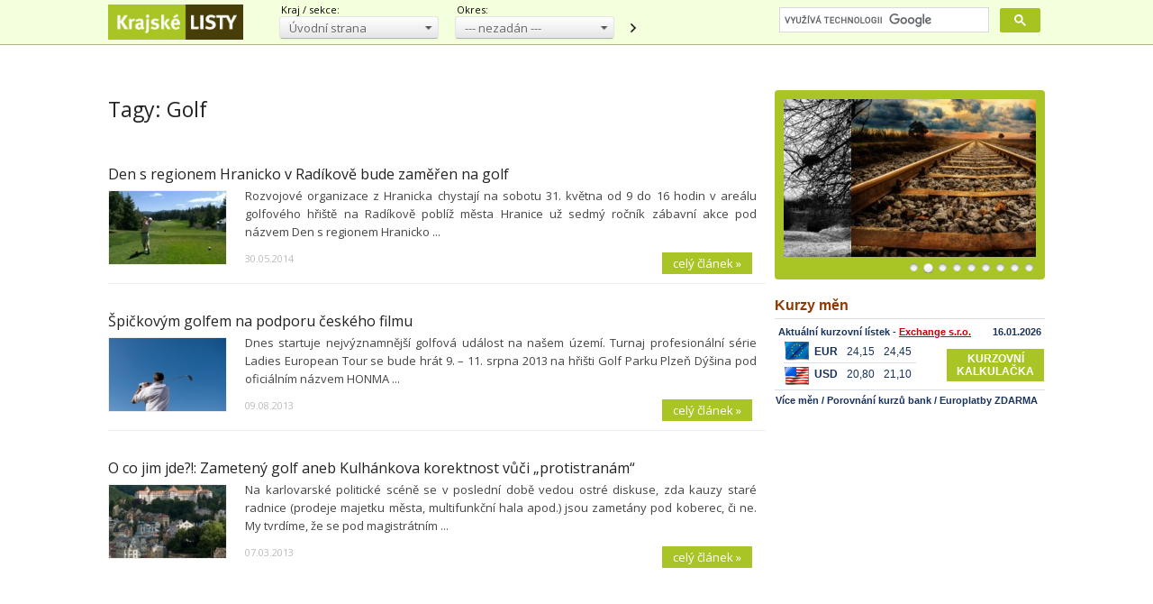

--- FILE ---
content_type: text/html; charset=utf-8
request_url: https://www.krajskelisty.cz/tags/golf.htm
body_size: 16990
content:


<!DOCTYPE html>
<html xmlns="http://www.w3.org/1999/xhtml" xmlns:og="http://ogp.me/ns#" xmlns:fb="http://ogp.me/ns/fb#">
<head>
<base href="https://www.krajskelisty.cz" />
<title>
	Tagy: Golf | Krajské listy.cz
</title><meta http-equiv="content-type" content="text/html; charset=utf-8" /><meta name="viewport" content="width=device-width, initial-scale=1.0" /><meta id="metaRobots" name="robots" content="all" /><meta name="format-detection" content="telephone=no" /><link rel="alternate" type="application/rss+xml" title="RSS" href="https://www.krajskelisty.cz/rss.xml" /><link rel="icon" href="../favicon.png" type="image/png" /><link href="https://fonts.googleapis.com/css?family=Open+Sans:300,400,600,700,300italic,400italic,600italic,700italic&amp;subset=latin-ext" rel="stylesheet" /><link href="../css/main.css?24" rel="stylesheet" type="text/css" />
<script type="text/javascript">
	var icuPageSection = 'tagy',
		icuDisablePersonalizedAds = false;
</script>
<script async='async' src='https://www.googletagservices.com/tag/js/gpt.js'></script>
<script>
  var dfpLazySlots = {};
  var AheadSlot;
  var googletag = googletag || {};
  googletag.cmd = googletag.cmd || [];
</script>

<script>
  var gptAdSlots = [];
  var bottomstrip;
  var skyscraper;
  googletag.cmd.push(function() {

    bottomstrip = googletag.sizeMapping().

    // menší než nejmenší
    addSize([0, 0], []). 
    // mobily
    addSize([320, 0], [320, 100]). 
    // tablet portrait
    addSize([500, 100], [468, 60]). 
    // tablet landscape
    addSize([768, 200], [[728, 90], [468, 60]]). 
    // desktop   
    addSize([970, 200], [[970, 210], [970, 90], [728, 90]]). 
    build();

   skyscraper = googletag.sizeMapping().

    // menší než nejmenší
    addSize([0, 0], []). 
    // desktop
    addSize([992, 200], [[300, 600], [160, 600], [120, 600], [300, 300], [300, 250], [250, 250]]). 
    build();


   /* Ahead slot je volany pres bypass funkci brandingu (tady nesmi obsahovat addService) */
   AheadSlot = googletag.defineSlot('/180809445/Ahead', [[970, 90], [970, 200], [970, 310], [728, 90], [970, 250]], 'div-gpt-ad-1488386723294-0').defineSizeMapping(bottomstrip);

    googletag.defineSlot('/180809445/BSB', [[300, 600], [160, 600], [120, 600], [300, 300], [300, 250], [250, 250]], 'div-gpt-ad-1488386723294-6').defineSizeMapping(skyscraper).addService(googletag.pubads());
    googletag.pubads().enableSingleRequest();
    googletag.pubads().collapseEmptyDivs();
    googletag.enableServices();
  });
</script>

<script async src="//pagead2.googlesyndication.com/pagead/js/adsbygoogle.js"></script>
<script>
  (adsbygoogle = window.adsbygoogle || []).push({
    google_ad_client: "ca-pub-5484657680106377",
    enable_page_level_ads: true
  });
</script>

<script async src="https://cdn.performax.cz/yi/adsbypx/px_autoads.js"></script>
<link rel="stylesheet" href="https://cdn.performax.cz/yi/adsbypx/px_autoads.css"/>

<!-- Vidoomy -->
<!-- <script type="text/javascript" src="//ads.vidoomy.com/krajskelisty_7127.js" ></script> -->

<!-- Truvid -->
<script src="https://cnt.trvdp.com/js/1599/6754.js"></script>

<!-- AdPro Player master
<script async src="https://cdn.stat-rock.com/player.js"></script> -->

<!-- Obnovení tržeb z blokovaných reklam -->
<script async src="https://fundingchoicesmessages.google.com/i/pub-5484657680106377?ers=1" nonce="r9yn2Ua1zM5QzBVpCy5T8g"></script><script nonce="r9yn2Ua1zM5QzBVpCy5T8g">(function() {function signalGooglefcPresent() {if (!window.frames['googlefcPresent']) {if (document.body) {const iframe = document.createElement('iframe'); iframe.style = 'width: 0; height: 0; border: none; z-index: -1000; left: -1000px; top: -1000px;'; iframe.style.display = 'none'; iframe.name = 'googlefcPresent'; document.body.appendChild(iframe);} else {setTimeout(signalGooglefcPresent, 0);}}}signalGooglefcPresent();})();</script>
<!-- Alt zpráva -->
<script>(function(){/*

 Copyright The Closure Library Authors.
 SPDX-License-Identifier: Apache-2.0
*/
'use strict';var aa=function(a){var b=0;return function(){return b<a.length?{done:!1,value:a[b++]}:{done:!0}}},ba="function"==typeof Object.create?Object.create:function(a){var b=function(){};b.prototype=a;return new b},k;if("function"==typeof Object.setPrototypeOf)k=Object.setPrototypeOf;else{var m;a:{var ca={a:!0},n={};try{n.__proto__=ca;m=n.a;break a}catch(a){}m=!1}k=m?function(a,b){a.__proto__=b;if(a.__proto__!==b)throw new TypeError(a+" is not extensible");return a}:null}
var p=k,q=function(a,b){a.prototype=ba(b.prototype);a.prototype.constructor=a;if(p)p(a,b);else for(var c in b)if("prototype"!=c)if(Object.defineProperties){var d=Object.getOwnPropertyDescriptor(b,c);d&&Object.defineProperty(a,c,d)}else a[c]=b[c];a.v=b.prototype},r=this||self,da=function(){},t=function(a){return a};var u;var w=function(a,b){this.g=b===v?a:""};w.prototype.toString=function(){return this.g+""};var v={},x=function(a){if(void 0===u){var b=null;var c=r.trustedTypes;if(c&&c.createPolicy){try{b=c.createPolicy("goog#html",{createHTML:t,createScript:t,createScriptURL:t})}catch(d){r.console&&r.console.error(d.message)}u=b}else u=b}a=(b=u)?b.createScriptURL(a):a;return new w(a,v)};var A=function(){return Math.floor(2147483648*Math.random()).toString(36)+Math.abs(Math.floor(2147483648*Math.random())^Date.now()).toString(36)};var B={},C=null;var D="function"===typeof Uint8Array;function E(a,b,c){return"object"===typeof a?D&&!Array.isArray(a)&&a instanceof Uint8Array?c(a):F(a,b,c):b(a)}function F(a,b,c){if(Array.isArray(a)){for(var d=Array(a.length),e=0;e<a.length;e++){var f=a[e];null!=f&&(d[e]=E(f,b,c))}Array.isArray(a)&&a.s&&G(d);return d}d={};for(e in a)Object.prototype.hasOwnProperty.call(a,e)&&(f=a[e],null!=f&&(d[e]=E(f,b,c)));return d}
function ea(a){return F(a,function(b){return"number"===typeof b?isFinite(b)?b:String(b):b},function(b){var c;void 0===c&&(c=0);if(!C){C={};for(var d="ABCDEFGHIJKLMNOPQRSTUVWXYZabcdefghijklmnopqrstuvwxyz0123456789".split(""),e=["+/=","+/","-_=","-_.","-_"],f=0;5>f;f++){var h=d.concat(e[f].split(""));B[f]=h;for(var g=0;g<h.length;g++){var l=h[g];void 0===C[l]&&(C[l]=g)}}}c=B[c];d=Array(Math.floor(b.length/3));e=c[64]||"";for(f=h=0;h<b.length-2;h+=3){var y=b[h],z=b[h+1];l=b[h+2];g=c[y>>2];y=c[(y&3)<<
4|z>>4];z=c[(z&15)<<2|l>>6];l=c[l&63];d[f++]=""+g+y+z+l}g=0;l=e;switch(b.length-h){case 2:g=b[h+1],l=c[(g&15)<<2]||e;case 1:b=b[h],d[f]=""+c[b>>2]+c[(b&3)<<4|g>>4]+l+e}return d.join("")})}var fa={s:{value:!0,configurable:!0}},G=function(a){Array.isArray(a)&&!Object.isFrozen(a)&&Object.defineProperties(a,fa);return a};var H;var J=function(a,b,c){var d=H;H=null;a||(a=d);d=this.constructor.u;a||(a=d?[d]:[]);this.j=d?0:-1;this.h=null;this.g=a;a:{d=this.g.length;a=d-1;if(d&&(d=this.g[a],!(null===d||"object"!=typeof d||Array.isArray(d)||D&&d instanceof Uint8Array))){this.l=a-this.j;this.i=d;break a}void 0!==b&&-1<b?(this.l=Math.max(b,a+1-this.j),this.i=null):this.l=Number.MAX_VALUE}if(c)for(b=0;b<c.length;b++)a=c[b],a<this.l?(a+=this.j,(d=this.g[a])?G(d):this.g[a]=I):(d=this.l+this.j,this.g[d]||(this.i=this.g[d]={}),(d=this.i[a])?
G(d):this.i[a]=I)},I=Object.freeze(G([])),K=function(a,b){if(-1===b)return null;if(b<a.l){b+=a.j;var c=a.g[b];return c!==I?c:a.g[b]=G([])}if(a.i)return c=a.i[b],c!==I?c:a.i[b]=G([])},M=function(a,b){var c=L;if(-1===b)return null;a.h||(a.h={});if(!a.h[b]){var d=K(a,b);d&&(a.h[b]=new c(d))}return a.h[b]};J.prototype.toJSON=function(){var a=N(this,!1);return ea(a)};
var N=function(a,b){if(a.h)for(var c in a.h)if(Object.prototype.hasOwnProperty.call(a.h,c)){var d=a.h[c];if(Array.isArray(d))for(var e=0;e<d.length;e++)d[e]&&N(d[e],b);else d&&N(d,b)}return a.g},O=function(a,b){H=b=b?JSON.parse(b):null;a=new a(b);H=null;return a};J.prototype.toString=function(){return N(this,!1).toString()};var P=function(a){J.call(this,a)};q(P,J);function ha(a){var b,c=(a.ownerDocument&&a.ownerDocument.defaultView||window).document,d=null===(b=c.querySelector)||void 0===b?void 0:b.call(c,"script[nonce]");(b=d?d.nonce||d.getAttribute("nonce")||"":"")&&a.setAttribute("nonce",b)};var Q=function(a,b){b=String(b);"application/xhtml+xml"===a.contentType&&(b=b.toLowerCase());return a.createElement(b)},R=function(a){this.g=a||r.document||document};R.prototype.appendChild=function(a,b){a.appendChild(b)};var S=function(a,b,c,d,e,f){try{var h=a.g,g=Q(a.g,"SCRIPT");g.async=!0;g.src=b instanceof w&&b.constructor===w?b.g:"type_error:TrustedResourceUrl";ha(g);h.head.appendChild(g);g.addEventListener("load",function(){e();d&&h.head.removeChild(g)});g.addEventListener("error",function(){0<c?S(a,b,c-1,d,e,f):(d&&h.head.removeChild(g),f())})}catch(l){f()}};var ia=r.atob("aHR0cHM6Ly93d3cuZ3N0YXRpYy5jb20vaW1hZ2VzL2ljb25zL21hdGVyaWFsL3N5c3RlbS8xeC93YXJuaW5nX2FtYmVyXzI0ZHAucG5n"),ja=r.atob("WW91IGFyZSBzZWVpbmcgdGhpcyBtZXNzYWdlIGJlY2F1c2UgYWQgb3Igc2NyaXB0IGJsb2NraW5nIHNvZnR3YXJlIGlzIGludGVyZmVyaW5nIHdpdGggdGhpcyBwYWdlLg=="),ka=r.atob("RGlzYWJsZSBhbnkgYWQgb3Igc2NyaXB0IGJsb2NraW5nIHNvZnR3YXJlLCB0aGVuIHJlbG9hZCB0aGlzIHBhZ2Uu"),la=function(a,b,c){this.h=a;this.j=new R(this.h);this.g=null;this.i=[];this.l=!1;this.o=b;this.m=c},V=function(a){if(a.h.body&&!a.l){var b=
function(){T(a);r.setTimeout(function(){return U(a,3)},50)};S(a.j,a.o,2,!0,function(){r[a.m]||b()},b);a.l=!0}},T=function(a){for(var b=W(1,5),c=0;c<b;c++){var d=X(a);a.h.body.appendChild(d);a.i.push(d)}b=X(a);b.style.bottom="0";b.style.left="0";b.style.position="fixed";b.style.width=W(100,110).toString()+"%";b.style.zIndex=W(2147483544,2147483644).toString();b.style["background-color"]=ma(249,259,242,252,219,229);b.style["box-shadow"]="0 0 12px #888";b.style.color=ma(0,10,0,10,0,10);b.style.display=
"flex";b.style["justify-content"]="center";b.style["font-family"]="Roboto, Arial";c=X(a);c.style.width=W(80,85).toString()+"%";c.style.maxWidth=W(750,775).toString()+"px";c.style.margin="24px";c.style.display="flex";c.style["align-items"]="flex-start";c.style["justify-content"]="center";d=Q(a.j.g,"IMG");d.className=A();d.src=ia;d.style.height="24px";d.style.width="24px";d.style["padding-right"]="16px";var e=X(a),f=X(a);f.style["font-weight"]="bold";f.textContent=ja;var h=X(a);h.textContent=ka;Y(a,
e,f);Y(a,e,h);Y(a,c,d);Y(a,c,e);Y(a,b,c);a.g=b;a.h.body.appendChild(a.g);b=W(1,5);for(c=0;c<b;c++)d=X(a),a.h.body.appendChild(d),a.i.push(d)},Y=function(a,b,c){for(var d=W(1,5),e=0;e<d;e++){var f=X(a);b.appendChild(f)}b.appendChild(c);c=W(1,5);for(d=0;d<c;d++)e=X(a),b.appendChild(e)},W=function(a,b){return Math.floor(a+Math.random()*(b-a))},ma=function(a,b,c,d,e,f){return"rgb("+W(Math.max(a,0),Math.min(b,255)).toString()+","+W(Math.max(c,0),Math.min(d,255)).toString()+","+W(Math.max(e,0),Math.min(f,
255)).toString()+")"},X=function(a){a=Q(a.j.g,"DIV");a.className=A();return a},U=function(a,b){0>=b||null!=a.g&&0!=a.g.offsetHeight&&0!=a.g.offsetWidth||(na(a),T(a),r.setTimeout(function(){return U(a,b-1)},50))},na=function(a){var b=a.i;var c="undefined"!=typeof Symbol&&Symbol.iterator&&b[Symbol.iterator];b=c?c.call(b):{next:aa(b)};for(c=b.next();!c.done;c=b.next())(c=c.value)&&c.parentNode&&c.parentNode.removeChild(c);a.i=[];(b=a.g)&&b.parentNode&&b.parentNode.removeChild(b);a.g=null};var pa=function(a,b,c,d,e){var f=oa(c),h=function(l){l.appendChild(f);r.setTimeout(function(){f?(0!==f.offsetHeight&&0!==f.offsetWidth?b():a(),f.parentNode&&f.parentNode.removeChild(f)):a()},d)},g=function(l){document.body?h(document.body):0<l?r.setTimeout(function(){g(l-1)},e):b()};g(3)},oa=function(a){var b=document.createElement("div");b.className=a;b.style.width="1px";b.style.height="1px";b.style.position="absolute";b.style.left="-10000px";b.style.top="-10000px";b.style.zIndex="-10000";return b};var L=function(a){J.call(this,a)};q(L,J);var qa=function(a){J.call(this,a)};q(qa,J);var ra=function(a,b){this.l=a;this.m=new R(a.document);this.g=b;this.i=K(this.g,1);b=M(this.g,2);this.o=x(K(b,4)||"");this.h=!1;b=M(this.g,13);b=x(K(b,4)||"");this.j=new la(a.document,b,K(this.g,12))};ra.prototype.start=function(){sa(this)};
var sa=function(a){ta(a);S(a.m,a.o,3,!1,function(){a:{var b=a.i;var c=r.btoa(b);if(c=r[c]){try{var d=O(P,r.atob(c))}catch(e){b=!1;break a}b=b===K(d,1)}else b=!1}b?Z(a,K(a.g,14)):(Z(a,K(a.g,8)),V(a.j))},function(){pa(function(){Z(a,K(a.g,7));V(a.j)},function(){return Z(a,K(a.g,6))},K(a.g,9),K(a.g,10),K(a.g,11))})},Z=function(a,b){a.h||(a.h=!0,a=new a.l.XMLHttpRequest,a.open("GET",b,!0),a.send())},ta=function(a){var b=r.btoa(a.i);a.l[b]&&Z(a,K(a.g,5))};(function(a,b){r[a]=function(c){for(var d=[],e=0;e<arguments.length;++e)d[e-0]=arguments[e];r[a]=da;b.apply(null,d)}})("__h82AlnkH6D91__",function(a){"function"===typeof window.atob&&(new ra(window,O(qa,window.atob(a)))).start()});}).call(this);

window.__h82AlnkH6D91__("[base64]/[base64]/[base64]/[base64]");</script>
<!-- Konec Obnovení tržeb z blokovaných reklam -->
<!-- GA4 - consent mode -->
<script>
// Define dataLayer and the gtag function.
window.dataLayer = window.dataLayer || [];
function gtag(){dataLayer.push(arguments);}

// Set default consent to 'denied' as a placeholder
// Determine actual values based on your own requirements
gtag('consent', 'default', {
  'ad_storage': 'granted',
  'ad_user_data': 'granted',
  'ad_personalization': 'granted',
  'analytics_storage': 'granted',
   'wait_for_update': 500
});
</script>
<!-- Global site tag (gtag.js) - Google Analytics -->
<script async src="https://www.googletagmanager.com/gtag/js?id=G-DF337WEBD7"></script>
<script>
window.dataLayer = window.dataLayer || [];
function gtag(){dataLayer.push(arguments);}
gtag('js', new Date());
gtag('config', 'G-DF337WEBD7');
</script>

	<!--[if lt IE 8]>
		<meta http-equiv="X-UA-Compatible" content="IE=8" />
	<![endif]-->
	<script src="js/fce.js?170909" type="text/javascript"></script>
	<!-- Google tag (gtag.js) -->
	<script>(function() {var cx = '012408498525299271655:ekfm1pae-nk';var gcse = document.createElement('script');gcse.type = 'text/javascript';gcse.async = true;gcse.src = 'https://cse.google.com/cse.js?cx=' + cx;var s = document.getElementsByTagName('script')[0];s.parentNode.insertBefore(gcse, s);})();</script>
<meta name="keywords" content="regionální zpravodajství, krajské listy, tagy" /><meta name="description" content="Tagy: Golf | Krajské listy.cz - regionální zpravodajství, články podle jejich klícových slov, strana 1" /></head>
<body id="bd">

<form method="post" action="/tags/golf.htm" id="form1">
<div class="aspNetHidden">
<input type="hidden" name="__EVENTTARGET" id="__EVENTTARGET" value="" />
<input type="hidden" name="__EVENTARGUMENT" id="__EVENTARGUMENT" value="" />
<input type="hidden" name="__LASTFOCUS" id="__LASTFOCUS" value="" />
<input type="hidden" name="__VIEWSTATE" id="__VIEWSTATE" value="/wEPDwULLTE4NjgxNjQ3ODQPZBYCZg9kFgICAw9kFgICAQ8WAh4GYWN0aW9uBQ4vdGFncy9nb2xmLmh0bRYEAgIPEGQQFRAPw5p2b2Ruw60gc3RyYW5hFEhsYXZuw60gbcSbc3RvIFByYWhhE1N0xZllZG/[base64]" />
</div>

<script type="text/javascript">
//<![CDATA[
var theForm = document.forms['form1'];
if (!theForm) {
    theForm = document.form1;
}
function __doPostBack(eventTarget, eventArgument) {
    if (!theForm.onsubmit || (theForm.onsubmit() != false)) {
        theForm.__EVENTTARGET.value = eventTarget;
        theForm.__EVENTARGUMENT.value = eventArgument;
        theForm.submit();
    }
}
//]]>
</script>


<script src="/WebResource.axd?d=vxoGIo6TtxLG7s_L9S_dh2TVSE7QCxwfRYtQ6zNT4szhBmwIW2AEGM2FvECRDeB-4fZaEq5XsIdUIkHIrRquJLCSgteb6dxdyeljuDLtuLQ1&amp;t=638286137964787378" type="text/javascript"></script>


<script type="text/javascript">
//<![CDATA[
function volaniServeru(arg, context){WebForm_DoCallback('ctl00',arg,odpovedServeru,"",null,false); }//]]>
</script>

<div class="aspNetHidden">

	<input type="hidden" name="__VIEWSTATEGENERATOR" id="__VIEWSTATEGENERATOR" value="B46CF6C8" />
	<input type="hidden" name="__SCROLLPOSITIONX" id="__SCROLLPOSITIONX" value="0" />
	<input type="hidden" name="__SCROLLPOSITIONY" id="__SCROLLPOSITIONY" value="0" />
	<input type="hidden" name="__EVENTVALIDATION" id="__EVENTVALIDATION" value="/wEdABWgjhF78hyjPTY/x23E8gIjjrenKydg4tXIiXsYLf5R+HZqXQ6kK4i4Ou5TGLiJtYozqu+lNp6V16Aw9eq+CceOdE3xk/P1woc5m0GtUvxUbYGUks+aoncGFumDGUmGyaq1STV3zEnY8nLCLJGcggTkBgIurFyABl45/[base64]/2ksvVJ1aHChKnrzXDVfROXHstpPTT8WvGxbyWLV+4t5TtjrSzG7JXG5HxZXZyl30XEe1GEUuJyn9rgjqGi4b70A4t/uAbrBo791PJmY9C55ywNJIeZT+9bE3tkgnA==" />
</div>

	<div id="main-page">

		<div id="wbBannerPlace" class="leaderboard">
	
			<!-- /180809445/Ahead -->
<div id='div-gpt-ad-1488386723294-0'>
<script>
//googletag.cmd.push(function() { googletag.display('div-gpt-ad-1488386723294-0'); });
</script>
</div>
</div>

		<div id="Top">
			<div class="wrapper">

				<div id="pnlLogo" class="pnl-logo">
					<div id="logo"><a href="https://www.krajskelisty.cz"><span>Krajské listy.cz</span></a></div>

</div>

				<div class="top-menu-ddl tm-kraj">
					<div class="popisek">Kraj / sekce:</div>
					<div class="uni-select ddl-green">
						<select name="ctl00$ddlKraj" onchange="javascript:setTimeout(&#39;__doPostBack(\&#39;ctl00$ddlKraj\&#39;,\&#39;\&#39;)&#39;, 0)" id="ddlKraj">
	<option selected="selected" value="hp">&#218;vodn&#237; strana</option>
	<option value="praha">Hlavn&#237; město Praha</option>
	<option value="stredocesky-kraj">Středočesk&#253; kraj</option>
	<option value="jihocesky-kraj">Jihočesk&#253; kraj</option>
	<option value="plzensky-kraj">Plzeňsk&#253; kraj</option>
	<option value="karlovarsky-kraj">Karlovarsk&#253; kraj</option>
	<option value="ustecky-kraj">&#218;steck&#253; kraj</option>
	<option value="liberecky-kraj">Libereck&#253; kraj</option>
	<option value="kralovehradecky-kraj">Kr&#225;lov&#233;hradeck&#253; kraj</option>
	<option value="pardubicky-kraj">Pardubick&#253; kraj</option>
	<option value="vysocina">Vysočina</option>
	<option value="jihomoravsky-kraj">Jihomoravsk&#253; kraj</option>
	<option value="olomoucky-kraj">Olomouck&#253; kraj</option>
	<option value="moravskoslezsky-kraj">Moravskoslezsk&#253; kraj</option>
	<option value="zlinsky-kraj">Zl&#237;nsk&#253; kraj</option>
	<option value="kultura">Sekce Kultura</option>

</select>
					</div>
				</div>

				<div class="top-menu-ddl tm-okres">
					<div class="popisek">Okres:</div>
					<div class="uni-select ddl-green">
						<select name="ctl00$ddlOkres" onchange="javascript:setTimeout(&#39;__doPostBack(\&#39;ctl00$ddlOkres\&#39;,\&#39;\&#39;)&#39;, 0)" id="ddlOkres">
	<option selected="selected" value="all">--- nezad&#225;n ---</option>

</select>
					</div>
					<a id="reload-to-section" href="https://www.krajskelisty.cz" title="navigovat">obnovit</a>
				</div>

				<div id="gcse-srch-frm">
					<div class="gcse-searchbox-only" data-resultsUrl="https://www.krajskelisty.cz/vyhledavani/"></div>
				</div>

			</div><!-- .wprapper -->
		</div><!-- #Top -->

		<div id="Content" class="row">
		
			<noscript>
				<div id="noJSmsg"><div class="exclUImsg"><div id="UImsg-message" class="UImsg-txt UIrw2 fs11 cR">Pro správné fungování stránky<br />je nutné mít zapnutý JavaScript !!!</div></div></div>
			</noscript>

			<div id="wrpContent">

				<div id="pnlSideTop" class="col side-column flR pnl-side-top">
	
 					<div id="pnlRight">
		
					
	</div>
					<div class="cistic"></div>
							<div id="slider">
				<div id="slides"><div class="slides_container">
					<div class="slide">
						<a href="http://www.krajskelisty.cz/tags/Rozhovory-na-okraji.htm"><img src="images/theme-buttons/20210108163423_RnO.jpg" alt="Rozhovory na okraji" width="280" height="175" /></a>
						<div class="caption" onclick="articleLink('http://www.krajskelisty.cz/tags/Rozhovory-na-okraji.htm')">
							<h3>Rozhovory na okraji</h3>
							<p>Mimo metropoli, mimo mainstream, mimo pěnu dní</p>
						</div>
					</div>
					<div class="slide">
						<a href="http://www.krajskelisty.cz/tags/Po-kolejich.htm"><img src="images/theme-buttons/20210801151240_zeleznice.jpg" alt="Krajské listy mají rády vlaky" width="280" height="175" /></a>
						<div class="caption" onclick="articleLink('http://www.krajskelisty.cz/tags/Po-kolejich.htm')">
							<h3>Krajské listy mají rády vlaky</h3>
							<p>Někdo cestuje po hopsastrasse (pardon, dálnicích), jiný létá v oblacích, namačkaný jak sardinka...</p>
						</div>
					</div>
					<div class="slide">
						<a href="http://www.krajskelisty.cz/tags/Pojdme-hovorit-o-skolstvi-s-ucitelem.htm"><img src="images/theme-buttons/20220120162858_school-2051712_1920.jpg" alt="Škola, základ života" width="280" height="175" /></a>
						<div class="caption" onclick="articleLink('http://www.krajskelisty.cz/tags/Pojdme-hovorit-o-skolstvi-s-ucitelem.htm')">
							<h3>Škola, základ života</h3>
							<p>Milovický učitel je sice praktik, o školství ale uvažuje velmi obecně. A 'nekorektně'</p>
						</div>
					</div>
					<div class="slide">
						<a href="http://www.krajskelisty.cz/tags/Valka-na-Ukrajine.htm"><img src="images/theme-buttons/20220317121821_274092477_10209908842555882_8375354751691026377_n.jpg" alt="Na Ukrajině se válčí" width="280" height="175" /></a>
						<div class="caption" onclick="articleLink('http://www.krajskelisty.cz/tags/Valka-na-Ukrajine.htm')">
							<h3>Na Ukrajině se válčí</h3>
							<p>Komentáře a vše kolem toho</p>
						</div>
					</div>
					<div class="slide">
						<a href="http://www.krajskelisty.cz/tags/Praha-2-novyma-ocima.htm"><img src="images/theme-buttons/20220609131541_praha2.jpg" alt="Praha 2 novýma očima" width="280" height="175" /></a>
						<div class="caption" onclick="articleLink('http://www.krajskelisty.cz/tags/Praha-2-novyma-ocima.htm')">
							<h3>Praha 2 novýma očima</h3>
							<p>Vše o pražské Dvojce</p>
						</div>
					</div>
					<div class="slide">
						<a href="http://www.krajskelisty.cz/tags/Album-Ondreje-Sucheho.htm"><img src="images/theme-buttons/20250320134051_OStema.jpg" alt="Adresář Ondřeje Suchého" width="280" height="175" /></a>
						<div class="caption" onclick="articleLink('http://www.krajskelisty.cz/tags/Album-Ondreje-Sucheho.htm')">
							<h3>Adresář Ondřeje Suchého</h3>
							<p>Bratr slavného Jiřího, sám legenda. Probírá pro KL svůj bohatý archiv</p>
						</div>
					</div>
					<div class="slide">
						<a href="http://www.krajskelisty.cz/tags/Chvilka-poezie.htm"><img src="images/theme-buttons/20230329120538_a-book-3199610_1280.jpg" alt="Chvilka poezie" width="280" height="175" /></a>
						<div class="caption" onclick="articleLink('http://www.krajskelisty.cz/tags/Chvilka-poezie.htm')">
							<h3>Chvilka poezie</h3>
							<p>Každý den jedna báseň v našem Literárním klubu</p>
						</div>
					</div>
					<div class="slide">
						<a href="http://www.krajskelisty.cz/tags/Komentar-Stepana-Chaba.htm"><img src="images/theme-buttons/20171227142547_pixabay.jpg" alt="Komentář Štěpána Chába" width="280" height="175" /></a>
						<div class="caption" onclick="articleLink('http://www.krajskelisty.cz/tags/Komentar-Stepana-Chaba.htm')">
							<h3>Komentář Štěpána Chába</h3>
							<p>Každý den o tom, co hýbe (anebo pohne) Českem</p>
						</div>
					</div>
					<div class="slide">
						<a href="http://www.krajskelisty.cz/tags/Tajnosti-slavnych.htm"><img src="images/theme-buttons/20180320180820_Den-kdy-nevyslo-slunce-003.jpg" alt="Tajnosti slavných" width="280" height="175" /></a>
						<div class="caption" onclick="articleLink('http://www.krajskelisty.cz/tags/Tajnosti-slavnych.htm')">
							<h3>Tajnosti slavných</h3>
							<p>Chcete vědět, co o sobě slavní herci, herečky i zpěváci dobrovolně neřekli či neřeknou?</p>
						</div>
					</div>
				</div></div>
			</div>
			<div class="rsPolFull">
				<iframe src="https://www.parlamentnilisty.cz/export/exchange/widgetkz.aspx" scrolling="no" width="300" height="140"></iframe>

			</div><!-- end.rsPolFull -->
								<div class="rsekce sticky-banner">
				<div class="float-banner fb-top advert">
<!-- /180809445/BSB -->
<div id='div-gpt-ad-1488386723294-6'>
<script>
googletag.cmd.push(function() { googletag.display('div-gpt-ad-1488386723294-6'); });
</script>
</div></div><!-- .float-banner.fb-top -->

				</div><!-- .rsekce -->

				<div class="rs-top-rectangle total-bottom">
					<div class="stop-top"></div>
					
				</div><!-- .rs-top-rectangle -->

</div><!-- RightSide -->

				<div id="pnlMainTop" class="rest content on-left pnl-main-top">
	
					

<div id="cphCONTENT_txtPanel" class="txt-page">
				<div id="articles">

		<h1>Tagy: Golf</h1>
			<div class="article"><div class="clk-link" onclick="articleLink('https://www.krajskelisty.cz/olomoucky-kraj/5401-den-s-regionem-hranicko-v-radikove-bude-zameren-na-golf.htm')">
				<h2><a href="https://www.krajskelisty.cz/olomoucky-kraj/5401-den-s-regionem-hranicko-v-radikove-bude-zameren-na-golf.htm">Den s regionem Hranicko v Radíkově bude zaměřen na golf</a></h2>
				<div class="article-image">
					<img src="images/theme/thumbs/t2-20140529143412_golf.jpg" alt="Den s regionem Hranicko v Radíkově bude zaměřen na golf" />
				</div>
				<p class="perex">Rozvojové organizace z Hranicka chystají na sobotu 31. května od 9 do 16 hodin v areálu golfového hřiště na Radíkově poblíž města Hranice už sedmý ročník zábavní akce pod názvem Den s regionem Hranicko ...</p>
							</div><!-- .clk-link -->
				<p class="datum">30.05.2014</p>
				<a class="more" href="https://www.krajskelisty.cz/olomoucky-kraj/5401-den-s-regionem-hranicko-v-radikove-bude-zameren-na-golf.htm">celý článek &#187;</a>
				<div class="cistic"></div>
			</div><!-- .article -->
			<div class="article"><div class="clk-link" onclick="articleLink('https://www.krajskelisty.cz/plzensky-kraj/okres-plzen-mesto/2201-spickovym-golfem-na-podporu-ceskeho-filmu.htm')">
				<h2><a href="https://www.krajskelisty.cz/plzensky-kraj/okres-plzen-mesto/2201-spickovym-golfem-na-podporu-ceskeho-filmu.htm">Špičkovým golfem na podporu českého filmu</a></h2>
				<div class="article-image">
					<img src="images/theme/thumbs/t2-20130808163336_golf.bmp" alt="Špičkovým golfem na podporu českého filmu" />
				</div>
				<p class="perex">Dnes startuje nejvýznamnější golfová událost na našem území. Turnaj profesionální série Ladies European Tour se bude hrát 9. – 11. srpna 2013 na hřišti Golf Parku Plzeň Dýšina  pod oficiálním názvem HONMA ...</p>
							</div><!-- .clk-link -->
				<p class="datum">09.08.2013</p>
				<a class="more" href="https://www.krajskelisty.cz/plzensky-kraj/okres-plzen-mesto/2201-spickovym-golfem-na-podporu-ceskeho-filmu.htm">celý článek &#187;</a>
				<div class="cistic"></div>
			</div><!-- .article -->
<!-- Kontextová reklama Sklik -->
<div id="sklikReklama_71313"></div>
<script>
var sklikData = { elm: "sklikReklama_71313", zoneId: "71313", w: 600, h: 190 };
</script>
<script src="//c.imedia.cz/js/script.js"></script>
			<div class="article"><div class="clk-link" onclick="articleLink('https://www.krajskelisty.cz/karlovarsky-kraj/330-o-co-jim-jde-zameta-kulhanek-kauzy-stare-radnice.htm')">
				<h2><a href="https://www.krajskelisty.cz/karlovarsky-kraj/330-o-co-jim-jde-zameta-kulhanek-kauzy-stare-radnice.htm">O co jim jde?!: Zametený golf aneb Kulhánkova korektnost vůči „protistranám“</a></h2>
				<div class="article-image">
					<img src="images/theme/thumbs/t2-20130307115914_vary1.jpg" alt="O co jim jde?!: Zametený golf aneb Kulhánkova korektnost vůči „protistranám“" />
				</div>
				<p class="perex">Na karlovarské politické scéně se v poslední době vedou ostré diskuse, zda kauzy staré radnice (prodeje majetku města, multifunkční hala apod.) jsou zametány pod koberec, či ne. My tvrdíme, že se pod magistrátním ...</p>
							</div><!-- .clk-link -->
				<p class="datum">07.03.2013</p>
				<a class="more" href="https://www.krajskelisty.cz/karlovarsky-kraj/330-o-co-jim-jde-zameta-kulhanek-kauzy-stare-radnice.htm">celý článek &#187;</a>
				<div class="cistic"></div>
			</div><!-- .article -->
		</div><!-- #articles -->


	</div>


 				
</div><!-- LeftSide -->
		
				<input type="hidden" name="ctl00$invNumberOfReqArticles" id="invNumberOfReqArticles" value="3" />

			</div><!-- #wrpContent -->
		</div><!-- #Content -->

		<div id="ssBannerPlace" class="ssBannerPlace">

</div>

	</div><!-- #main-page -->
	
<div id="pnlAddFooter" class="footerBnr">
	
	<!-- /180809445/Bottom_Ahead -->
<div id='div-gpt-ad-1488386723294-2' data-pl-dfp-lazyslot="Bottom_Ahead" class="dfp-lazyslot"></div>
</div>		
 
	<div id="footer">

		<div class="footer-top">
			<div id="pnlFooterTop" class="wrapper">
					<a class="sel" 				href="https://www.krajskelisty.cz">ČR</a>				|<a href="https://www.krajskelisty.cz/praha/">Praha</a>
				|<a href="https://www.krajskelisty.cz/stredocesky-kraj/">Středočeský</a>
				|<a href="https://www.krajskelisty.cz/jihocesky-kraj/">Jihočeský</a>
				|<a href="https://www.krajskelisty.cz/plzensky-kraj/">Plzeňský</a>
				|<a href="https://www.krajskelisty.cz/karlovarsky-kraj/">Karlovarský</a>
				|<a href="https://www.krajskelisty.cz/ustecky-kraj/">Ústecký</a>
				|<a href="https://www.krajskelisty.cz/liberecky-kraj/">Liberecký</a>
				|<a href="https://www.krajskelisty.cz/kralovehradecky-kraj/">Královéhradecký</a>
				|<a href="https://www.krajskelisty.cz/pardubicky-kraj/">Pardubický</a>
				|<a href="https://www.krajskelisty.cz/vysocina/">Vysočina</a>
				|<a href="https://www.krajskelisty.cz/jihomoravsky-kraj/">Jihomoravský</a>
				|<a href="https://www.krajskelisty.cz/olomoucky-kraj/">Olomoucký</a>
				|<a href="https://www.krajskelisty.cz/moravskoslezsky-kraj/">Moravskoslezský</a>
				|<a href="https://www.krajskelisty.cz/zlinsky-kraj/">Zlínský</a>

</div>
		</div><!-- .footer-top -->		

		<div class="panel wrapper footer-lines">

			<div class="col lg4 md4 sm4 xs12 footer-left">
				<div class="logo"><span>Krajské listy.cz</span></div>
				<div class="fn">Anna Vančová</div>
				<div class="fn">Krajské listy s.r.o.</div>
				<div class="adr">Nad Santoškou 6<br />150 00 Praha 5</div>
				<div class="ico">IČ: 033 50 169</div>
				<div class="pozn mobile-inv">Společnost zapsaná v obchodním rejstříku, vedeném Městským soudem v Praze, oddíl C, vložka 230668</div>
			</div>

			<div class="col lg4 md4 sm4 xs12 footer-middle">
				<div class="title">Kontakty</div>
				<div class="subTitle">Redakce:</div>
				<script type="text/javascript">CreateLink('krajskelisty.cz', 'sefredaktor');</script><br />
				<script type="text/javascript">CreateLink('krajskelisty.cz', 'redakce');</script>
				<div class="subTitle">Obchod:</div>
				<script type="text/javascript">CreateLink('krajskelisty.cz', 'obchod');</script>
				<div class="subTitle mobile-inv">Inzerce:</div>
				<a class="mobile-inv" href="https://www.krajskelisty.cz/inzerce/">informace o inzerci na KL</a>
			</div>

			<div class="col lg4 md4 sm4 xs12 footer-right">
				<div id="pnlNewsLetter">
	
				
</div>
			</div>
	
		</div><!-- .panel.footerLines -->

		<div id="pnlMver" class="pnlMver">

</div>

		<div id="footer-bottom">
 			<div class="panel wrapper footer-wrapper">
				<div id="copyright" class="col lg3 md3 sm6 xs12 order-lg-1 order-md-1 order-sm-2 order-xs-2">Copyright &copy; 2013-2026</div>
				<div id="footer-menu" class="col lg6 md6 sm6 xs12 order-lg-2 order-md-2 order-sm-1 order-xs-1"><a href="https://www.krajskelisty.cz/ochrana-osobnich-udaju/">Zásady ochrany osobních údajů</a> | <a href="https://www.krajskelisty.cz/dnld/Kodex_AOV_Varianta_7.docx">Etický kodex AOV</a></div>
				<div id="madeby" class="col lg3 md3 sm12 xs12 order-lg-3 order-md-3 order-sm-3 order-xs-3">Created in Prague by <span>NightWorks</span></div>
			</div><!-- wrapper -->
		</div>

	</div><!-- #footer -->

<div id="pnlGoogle">

</div>





<div id="iUImsg" style="display: none;" onclick="this.style.display='none';">
	<div id="iUImsgType" class="exclUImsg">
		<div id="iUImsgText" class="UImsg-txt UIrw1"></div>
	</div>
</div>

<div id="dimensions"></div>

<script type="text/javascript" src="js/jquery-1.7.js?2020"></script>
<script type="text/javascript">document.domain = 'krajskelisty.cz'; var pozice = [], pgtype = 'skc', fromSeznam = false, refffID = 0; console.log('adsSeznam: ' + fromSeznam);</script>

	<script type="text/javascript">
		console.log('page loading time: 22.5733');
		console.log('script loading time: 11.578');
	</script>


<script type="text/javascript" src="js/branding.js?23"></script>
<script type="text/javascript" src="js/jquery.init.js?221125a"></script>
<!-- variable formats Ads -->
<script src="https://trackad.cz/adtrack.php?d=krajskelisty.cz&amp;g=generic&amp;p=branding"></script>

<!--
<script type="text/javascript" src="//trackad.cz/get/krajskelisty.cz/generic/fixed"></script>
<script type="text/javascript" src="//trackad.cz/get/krajskelisty.cz/generic/fixed/mobile"></script>
-->
<!-- pokus o balancovani vydeje skriptu dle zarizeni
<script type="text/javascript">
if (isMobile.any()) {
document.write('<script type="text\/javascript" src="\/\/trackad.cz\/get\/krajskelisty.cz\/generic\/fixed\/mobile"><\/script>');
} else {
document.write('<script type="text\/javascript" src="\/\/trackad.cz\/get\/krajskelisty.cz\/generic\/fixed"><\/script>');
}
</script> -->

<!-- Lazy Bottom Ahead -->
<script type="text/javascript">
var BArefreshed = false;
var adBottomAhead;
var BAvisibleScrollValue = $('#div-gpt-ad-1488386723294-2').offset().top - $(window).height(); // + 200 
var BAlistener = function () {
if (window.scrollY >= BAvisibleScrollValue && !BArefreshed) {
//console.log('listener fired');
googletag.cmd.push(function () {
adBottomAhead = googletag.defineSlot('/180809445/Bottom_Ahead',  [[970, 310], [970, 250], [970, 200], [970, 90], [728, 90]], 'div-gpt-ad-1488386723294-2').defineSizeMapping(bottomstrip).addService(googletag.pubads());
googletag.pubads().refresh([adBottomAhead]);
});

BArefreshed = true;
window.removeEventListener('scroll', BAlistener);
}
}
window.addEventListener('scroll', BAlistener);
</script>

<!-- AdPro Player slave -->
<div id="9i3boXcs7OQC-p-bPf5iDya-lPYt2R4ccZKjJCucmVskREh9P4UT"></div>
<script>
$(window).load(function(){
(playerPro = window.playerPro || []).push("9i3boXcs7OQC-p-bPf5iDya-lPYt2R4ccZKjJCucmVskREh9P4UT");
});
</script>


<script type="text/javascript">
//<![CDATA[

var callBackFrameUrl='/WebResource.axd?d=ydIOWp-BRLLddnrAAmfPryxStdpKf0tsnbt9-cqoKkhbdRF1qF58qDEhjDT2c7FX8TomAv-IBsJu5SzkER5pKlDkpzgP22zXZ8LJKRs_nBQ1&t=638286137964787378';
WebForm_InitCallback();
theForm.oldSubmit = theForm.submit;
theForm.submit = WebForm_SaveScrollPositionSubmit;

theForm.oldOnSubmit = theForm.onsubmit;
theForm.onsubmit = WebForm_SaveScrollPositionOnSubmit;
//]]>
</script>
</form>
</body>
</html>

--- FILE ---
content_type: text/html; charset=utf-8
request_url: https://www.google.com/recaptcha/api2/aframe
body_size: 117
content:
<!DOCTYPE HTML><html><head><meta http-equiv="content-type" content="text/html; charset=UTF-8"></head><body><script nonce="vNMT3K4FULkI1vXP_xdmJw">/** Anti-fraud and anti-abuse applications only. See google.com/recaptcha */ try{var clients={'sodar':'https://pagead2.googlesyndication.com/pagead/sodar?'};window.addEventListener("message",function(a){try{if(a.source===window.parent){var b=JSON.parse(a.data);var c=clients[b['id']];if(c){var d=document.createElement('img');d.src=c+b['params']+'&rc='+(localStorage.getItem("rc::a")?sessionStorage.getItem("rc::b"):"");window.document.body.appendChild(d);sessionStorage.setItem("rc::e",parseInt(sessionStorage.getItem("rc::e")||0)+1);localStorage.setItem("rc::h",'1768592585534');}}}catch(b){}});window.parent.postMessage("_grecaptcha_ready", "*");}catch(b){}</script></body></html>

--- FILE ---
content_type: text/css
request_url: https://www.krajskelisty.cz/css/main.css?24
body_size: 28778
content:
@font-face { font-family: 'icomoon'; src: url('../fonts/icomoon.eot?qbaecw'); src: url('../fonts/icomoon.eot?qbaecw#iefix') format('embedded-opentype'), url('../fonts/icomoon.svg?qbaecw#icomoon') format('svg'), url('../fonts/icomoon.ttf?qbaecw') format('truetype')/*, url('../fonts/icomoon.woff?qbaecw') format('woff')*/; font-weight: normal; font-style: normal; }
@font-face { font-family: 'FontAwesome'; src: url('../fonts/fontawesome-webfont.eot?v=4.3.0'); src: url('../fonts/fontawesome-webfont.eot?#iefix&v=4.3.0') format('embedded-opentype'),url('../fonts/fontawesome-webfont.ttf?v=4.3.0') format('truetype'),url('../fonts/fontawesome-webfont.svg?v=4.3.0#fontawesomeregular') format('svg'),url('../fonts/fontawesome-webfont.woff?v=4.3.0') format('woff'); font-weight: normal; font-style: normal; }
html { -ms-text-size-adjust: 100%; -webkit-text-size-adjust: 100%; }
a, b, body, canvas, div, em, embed, footer, form, h1, h2, h3, h4, h5, h6, header, hr, html, iframe, img, label, li, ol, p, q, small, span, strong, sub, sup, table, tbody, td, tfoot, th, thead, tr, u, ul { border: 0; margin: 0; padding: 0; outline: 0 none; font-size: 100%; font: inherit; }
html, body { height: 100%; }
article, aside, details, figcaption, figure, footer, header, hgroup, main, menu, nav, section, summary { display: block; }
audio, canvas, progress, video { display: inline-block; }
b, strong { font-weight: bold; }
img { color: transparent; font-size: 0; vertical-align: middle; -ms-interpolation-mode: bicubic; outline: 0 none; }
progress { vertical-align: baseline; }
audio:not([controls]) { display: none; height: 0; }
[hidden], template { display: none; }
a { background-color: transparent; -webkit-text-decoration-skip: objects; }
a:active, a:hover { outline-width: 0; }
abbr[title] { border-bottom: none; text-decoration: underline; text-decoration: underline dotted; }
dfn { font-style: italic; }
mark { background: #ff0; color: #000; }
small { font-size: 80%; }
sub, sup { font-size: 75%; line-height: 0; position: relative; vertical-align: baseline; }
sub { bottom: -0.25em; }
sup { top: -0.5em; }
figure { margin: 1em 40px; }
img { border-style: none; }
svg:not(:root) { overflow: hidden; }
code, kbd, pre, samp { font-family: monospace,monospace; font-size: 1em; }
hr { box-sizing: content-box; height: 0; overflow: visible; }
table { border-collapse: collapse; border-spacing: 0; }
th, td, caption { font-weight: normal; vertical-align: top; text-align: left; }
q { quotes: none; }
q:before, q:after { content: ""; content: none; }
button, input, select, textarea { font: inherit; margin: 0; }
optgroup { font-weight: bold; }
button, input { overflow: visible; }
button, select { text-transform: none; }
button, html [type=button], [type=reset], [type=submit] { -webkit-appearance: button; }
button::-moz-focus-inner, [type=button]::-moz-focus-inner, [type=reset]::-moz-focus-inner, [type=submit]::-moz-focus-inner { border-style: none; padding: 0; }
button:-moz-focusring, [type=button]:-moz-focusring, [type=reset]:-moz-focusring, [type=submit]:-moz-focusring { outline: 1px dotted ButtonText; }
fieldset { border: 1px solid #c0c0c0; margin: 0 2px; padding: .35em .625em .75em; }
legend { color: inherit; display: table; max-width: 100%; padding: 0; white-space: normal; }
textarea { overflow: auto; }
[type=checkbox], [type=radio] { padding: 0; }
[type=number]::-webkit-inner-spin-button, [type=number]::-webkit-outer-spin-button { height: auto; }
[type=search] { -webkit-appearance: textfield; outline-offset: -2px; }
[type=search]::-webkit-search-cancel-button, [type=search]::-webkit-search-decoration { -webkit-appearance: none; }
::-webkit-input-placeholder { color: inherit; opacity: 0.54; }
::-webkit-file-upload-button { -webkit-appearance: button; font: inherit; }
a, a img { border: 0 none; outline: 0 none; }
ul, ol, li { margin: 0; padding: 0; list-style-type: none; }
/*--- end reset ---*/
html { box-sizing: border-box; overflow-x: hidden; overflow-y: scroll; }
*, *:before, *:after { box-sizing: inherit; }
html, body { width: 100%; height: 100%; }

body { padding: 0; margin: 0; background-color: #fff; font-family: 'Open Sans', Arial, Helvetica, sans-serif; }
.cistic { clear: both; visibility: hidden; display: block; height: 0; font-size: 1px; }
h1, h2, h3, h4, h5, h6 { padding: 0; margin: 0; font-weight: normal; }
h2 { color: #a9c525; }
h3, h4, h5, h6 { font-size: 11pt; padding: 10px 0 0 0; }
sup { font-size: 6pt !important; }
em { font-style: italic; }
img, a, a img { border: 0 none; outline: 0 none; }
/*.wrapper { width: 100%; max-width: 1024px; margin: 0 auto; position: relative; }*/
.wrapper { width: 100%; max-width: 1060px; margin: 0 auto; position: relative; }
.previewSeparator { padding: 15px 0 15px 15px; margin: 100px 0 40px 0; font-size: 40px; font-weight: bold; color: #b00; border: 1px dashed #ccc; border-right: 0 none; border-left: 0 none; }
.img-responsive { width: 100%; height: auto; }
#back-to-top { background: rgba(0, 0, 0, .7) url('../images/assets/totop-arrow-g.png') no-repeat center center; right: 3px; bottom: 3px; /*top: 50%; margin-top: 34px;*/ color: transparent; display: none; font: 0/0 a; height: 34px; width: 34px; border-radius: 2px; position: fixed; overflow: hidden; text-shadow: none; transition: background-color .2s ease; z-index: 100; }
#back-to-top:hover { background: #c4df00 url('../images/assets/totop-arrow-b.png') no-repeat center center; }
.flL { float: left !important; }
.flR { float: right !important; }
.flN { float: none !important; }
.aC { text-align: center; }
.aL { text-align: left; }
.aR { text-align: right; }
.aJ { text-align: justify; }
.cHand { cursor: pointer; }
.cOtz, .cHelp { cursor: help; }
.cDrag { cursor: ns-resize; }

.spacer,
.spacer-10 { clear: both; visibility: hidden; display: block; height: 10px; font-size: 0px; }
.spacer-20 { clear: both; visibility: hidden; display: block; height: 20px; font-size: 0px; }
.spacer-30 { clear: both; visibility: hidden; display: block; height: 30px; font-size: 0px; }
.spacer-40 { clear: both; visibility: hidden; display: block; height: 40px; font-size: 0px; }
.spacer-50 { clear: both; visibility: hidden; display: block; height: 50px; font-size: 0px; }
.spacer-250 { clear: both; visibility: hidden; display: block; height: 250px; font-size: 0px; }

.pdB-10 { padding-bottom: 10px; } .pdB-20 { padding-bottom: 20px; } .pdB-30 { padding-bottom: 30px; } .pdB-40 { padding-bottom: 40px; } .pdB-50 { padding-bottom: 50px; } .pdB-60 { padding-bottom: 60px; } .pdB-70 { padding-bottom: 70px; } .pdB-80 { padding-bottom: 80px; } .pdB-90 { padding-bottom: 90px; } .pdB-100 { padding-bottom: 100px; }

#dimensions { display: none; position: fixed; right: 50px; bottom: 0; background-color: rgba(0,0,0,.9); color: #fff; font-size: 11px; font-weight: bold; border-radius: 0 0 0 3px; padding: 2px 10px; }

/*#main-page { width: 100%; max-width: 1024px; padding: 0 2px; margin: 0 auto; display: block; position: relative; background: #fff; }*/
#main-page { width: 100%; max-width: 1060px; padding: 80px 0px 20px; margin: 0 auto; display: block; position: relative; /*background: #fff;*/ }
body.page-is-branded #main-page { padding-top: 25px; }

.stop-top { width: 100%; height: 0px; display: block; /*background: red;*/ }
.stop-down { width: 100%; height: 0px; display: block; /*background: green;*/ }

#adThemeTop { display: none; width: 1024px; height: 200px; margin: 0 auto; }
#adThemeLeft { display: none; width: 200px; height: 600px; position: absolute; left: -200px; top: 15px; background: url('../images/reklama/usvit/ss_200x600_levy_Usvit_eurovolby_20140326.jpg') repeat-y left top; z-index: 10; }
#adThemeLeft a { display: block; width: 200px; height: 600px; }
#adThemeLeft a span { display: none; }
#adThemeRight { display: none; width: 200px; height: 600px; position: absolute; right: -200px; top: 15px; background: url('../images/reklama/usvit/ss_200x600_pravy_Usvit_eurovolby_20140326.jpg') repeat-y left top; z-index: 10; }
#adThemeRight a { display: block; width: 200px; height: 600px; }
#adThemeRight a span { display: none; }


#Top { width: 100%; height: 50px; display: block; position: fixed; top: 0; left: 0; z-index: 1000; background: #f4ffdd; border-bottom: 1px solid #aab188; }
.pnl-logo { width: 150px; height: 39px; display: block; position: absolute; top: 5px; left: 10px; }
#logo { width: 150px; height: 39px; display: block; background: url('../images/logo.jpg') no-repeat left top / 150px 39px; }
#logo a { width: 150px; height: 39px; display: block; }
#logo a span { display: none; }

.top-menu-ddl { position: relative; float: left; margin-top: 3px; width: 165px; display: none; }
.top-menu-ddl .popisek { font-size: 11px; font-weight: 400; padding-left: 2px; }
.top-menu-ddl .uni-select, .top-menu-ddl select { width: 160px !important; box-sizing: initial; }
.top-menu-ddl.tm-kraj { margin-left: 200px; }
.top-menu-ddl.tm-okres { margin-left: 30px; width: 205px; }

#reload-to-section { display: block; width: 16px; height: 16px; float: right; margin-top: 5px; background: url('../images/assets/go.png') no-repeat center center / 12px 12px; text-indent: -99999px; }

#gcse-srch-frm, #gcse-srch-frm * { box-sizing: initial !important; font-family: 'Open Sans', Arial, Helvetica, sans-serif; box-shadow: none !important; }
#gcse-srch-frm { padding: 0; background: none; float: right; position: relative; top: 9px; right: 10px; width: 100%; max-width: 300px; }
#gcse-srch-frm td.gsc-input { padding-top: 0 !important; padding-bottom: 0 !important; }
#gcse-srch-frm .gsc-input-box { height: 26px !important; line-height: 26px !important; margin-top: -1px; }
#gcse-srch-frm .gsc-search-box td { padding: 0 5px !important; margin: 0 !important; }
#gcse-srch-frm input.gsc-input { height: 22px; line-height: 22px; padding: 0 5px !important; margin: 1px 0 0 !important; font-size: 13px !important; }

div.gs-webResult.gs-result a.gs-title { color: #a7c321 !important; }
div.gs-webResult.gs-result a.gs-title b { color: #3e454c !important; font-weight: normal !important; }
div.gs-webResult.gs-result .gs-visibleUrl-long { color: #636d76 !important; }
div.gsc-results.gsc-webResult .gsc-cursor-page { color: #fff !important; background: #111 !important; width: 30px !important; height: 30px !important; display: inline-block; text-decoration: none !important; font-size: 12px !important; line-height: 30px !important; text-align: center !important; transition: all 0.2s; }
div.gsc-results.gsc-webResult .gsc-cursor-page.gsc-cursor-current-page { background: #a7c321 !important; /* #e64418 */ }
div.gsc-results.gsc-webResult .gsc-cursor-box { margin-top: 40px; }
.gsc-search-button.gsc-search-button-v2 { background: #a7c321 !important; border: 1px solid #a7c321 !important; padding-left: 15px; padding-right: 15px; }
table.gsc-branding,
div.gcsc-branding { display: none; }

.fb-down { width: 480px; text-align: center; }

.socnet-top { display: none; position: absolute; top: 7px; right: 10px; }
.socnet-top a { width: 24px; height: 24px; display: inline-block; margin: 0 2px; text-align: center; color: #222; background: #fff; transition: all 0.2s linear;  }
.socnet-top a { font-size: 24px; line-height: 24px; font-style: normal; font-weight: normal; -webkit-font-smoothing: antialiased; -moz-osx-font-smoothing: grayscale; text-decoration: none; cursor: pointer; }
.socnet-top a span { display: none; }
.socnet-top a.icon-facebook2 { color: #48e; }
.socnet-top a.icon-twitter2 { color: #1dc6ff; }
.socnet-top a.icon-google-plus2 { color: #b00; }
.socnet-top a.icon-feed2 { color: #f90; }

.anotace { display: block; height: 28px; background-color: #f6f9e6; padding: 5px 0; position: absolute; left: 0px; right: 0px; bottom: 0px; overflow: hidden; background: #f6f9e6; }
.anotace .ticker-title { position: absolute; left: 0; top: 0; background: #000; height: 28px; padding: 0 10px; font-size: 13px; line-height: 28px; color: #fff; }
.ticker { height: 28px; padding: 0; margin: 0; position: absolute; left: 90px; right: 10px; top: 2px; }
.ticker li { list-style: none; font-size: 12px; height: 28px; line-height: 25px; padding: 0; margin: 0 10px 0 0; overflow: hidden; }
.ticker a { text-decoration: none; color: #666; }
.ticker a:hover { text-decoration: underline; color: #900; }

.svatek { font-size: 12px; text-align: right; line-height: 20px; color: #999; position: absolute; bottom: 35px; right: 10px; z-index: 10; }
.svatek-datum strong { color: #000; }
.svatek-name strong { color: #000; }

#Content { display: block; position: relative; min-height: 400px; padding: 0 10px; background: #fff; }
#LeftSide { /*float: left; width: 790px;*/ position: relative; padding-right: 10px /*20*/; }
#RightSide { float: right; width: 300px; position: relative; }


.page-content { width: 100%; min-height: 400px; display: block; /*padding-bottom: 20px;*/ background: #f8f8f8; color: #333; }
.content { position: relative; }
.side-column { width: 300px !important; position: relative; }
.side-column.column-down { width: 480px !important; position: relative; }
.content.on-left { padding-right: 10px; }
.content.on-right { padding-left: 10px; }
.sep-strip .content { padding: 10px 0 0 /*35px 0*/; }

.bgr-blue { background-color: #2bf !important; }
.bgr-sky { background-color: #0bd !important; }
.bgr-red { background-color: #c00 !important; }
.bgr-orange { background-color: #f90 !important; }
.bgr-green { background-color: #bd0 !important; }
.bgr-pink { background-color: #f1238f !important; }

#wrpContent { background-color: #fff; padding-bottom: 30px; }


/* --- carousel --- */

.content-header { padding-top: 0px; border-top: 1px solid #ddd; width: 100%; overflow: hidden; }
.carousel { width: 512px !important; float: right !important; overflow: hidden; max-height: 320px; }
.bxslider { padding: 0; margin: 0; list-style: none; }
.bx-wrapper { position: relative; margin: 0 auto; padding: 0; *zoom: 1; }
.bx-wrapper img { width: 100%; height: auto; display: block; }
.bx-wrapper .bx-viewport { background: #333; padding: 0; margin: 0; -webkit-transform: translatez(0); -moz-transform: translatez(0); -ms-transform: translatez(0); -o-transform: translatez(0); transform: translatez(0); }
.bx-wrapper .bx-pager,
.bx-wrapper .bx-controls-auto { position: absolute; bottom: -8px; padding-right: 10px; }
.bx-wrapper .bx-loading { min-height: 50px; background: url('../images/assets/loader.png') center center no-repeat #fff / 16px 16px; height: 100%; width: 100%; position: absolute; top: 0; left: 0; z-index: 2000; }
.bx-wrapper .bx-pager { text-align: right; font-size: 0px; font-family: Arial; color: #666; }
.bx-wrapper .bx-pager .bx-pager-item,
.bx-wrapper .bx-controls-auto .bx-controls-auto-item { display: inline-block; *zoom: 1; *display: inline; }
.bx-wrapper .bx-pager.bx-default-pager a { background: #333; text-indent: -9999px; display: block; width: 11px; height: 11px; margin: 0 3px; outline: 0; border: 3px solid #333; -moz-border-radius: 6px; -webkit-border-radius: 6px; border-radius: 6px; }
.bx-wrapper .bx-pager.bx-default-pager a:hover,
.bx-wrapper .bx-pager.bx-default-pager a.active { background: #c4df00; }
.bx-wrapper .bx-prev { left: 3px; background: url('../images/assets/arrows.png') no-repeat left top; }
.bx-wrapper .bx-next { right: 0px; background: url('../images/assets/arrows.png') no-repeat left bottom; }
.bx-wrapper .bx-controls-direction a { cursor: pointer; width: 27px; height: 40px; position: absolute; top: 50%; margin-top: -15px; padding: 0px; outline: 0; text-indent: -9999px; z-index: 9999; opacity: 0; transition: all linear .2s; }
.bx-wrapper:hover .bx-controls-direction a { opacity: 0.8; }
.bx-wrapper .bx-controls-direction a.disabled { display: none; }
.bx-wrapper .bx-caption { position: absolute; bottom: 0; left: 0; right: 0px; background: rgba(0, 0, 0, 0.6); overflow: hidden; padding: 0; margin: 0; }
.bx-wrapper .bx-caption-text { color: #fff; font-family: 'Open Sans', Arial, sans-serif; display: block; font-size: 14px; padding: 15px 20px; position: relative; }
.bx-wrapper .bx-caption-text h2 { color: #fff; font-size: 16px; font-weight: 400; padding: 30px 0 30px; border-bottom: 1px solid #fff; text-align: center; }
.bx-wrapper .bx-caption-text p { color: #fff; font-size: 14px; font-weight: 400; padding: 0; text-align: justify; }
.bx-wrapper .bx-caption-text p a { color: #fff; text-decoration: none; }
.bx-wrapper .bx-caption-text p a:hover { color: #a9c525; }
.bx-cst-pager { display: block; position: relative; }
.bxthumb { height: 80px; display: block; cursor: pointer /*alias*/; padding: 9px 5px 0; color: #000; background: #eee; background: -moz-linear-gradient(top, #FFF, #EEE); background: -webkit-gradient(linear, left top, left bottom, from(#FFF), to(#EEE)); filter: progid:DXImageTransform.Microsoft.gradient(startColorStr='#FFFFFF', EndColorStr='#EEEEEE'); }
.bxthumb { font-size: 12px; line-height: 16px; text-decoration: none; color: #333; position: relative; border-color: #ececec; border-style: solid; border-width: 0 0 1px 0; }
.bxthumb.active { background: #333; color: #fff; border-bottom: 1px solid #333; overflow: visible !important; }
.bxthumb.active:after { content: ''; width: 12px; height: 80px; display: block; background: #f33 url('../images/assets/select_arrow.png') 0 36px no-repeat; border-radius: 0 4px 4px 0; position: absolute; top: 0px; right: -12px; z-index: 1000; }
.bxthumb img { float: left; margin: 0 10px 0 0; }

/* --- hp kraje --- */

.kraj-articles { padding: 5px 5px 0 5px; border: 1px solid #ececec; border-radius: 4px; }
.kraj-articles .articles-holder { padding-bottom: 5px; }
.kraj-title { height: 40px; display: block; padding: 0 15px; margin-bottom: 10px; position: relative; background-color: #a9c525; border-radius: 3px; }
.kraj-tools { width: 40px; height: 40px; display: block; position: absolute; top: 0; right: 0; }
.kraj-title h2 { height: 40px; display: block; color: #fff; font-size: 18px; line-height: 40px; float: left; -webkit-text-shadow: 1px 1px 1px #555; -moz-text-shadow: 1px 1px 1px #555; text-shadow: 1px 1px 1px #555; }
.kraj-title h2 a { display: block; color: #fff; text-decoration: none; }
.kraj-title h2 a:hover { text-decoration: underline; }
.kraj-articles .article { float: left; padding-top: 0; margin-top: 0; }
.kraj-articles .clkLink:hover h3 a { color: #a9c525; }
.kraj-articles h3 { padding: 0; margin: 0; }
.kraj-articles h3 a { color: #222; text-decoration: none; }
.kraj-articles h3 a:hover { color: #a9c525; }
.kraj-articles p { font-size: 12px; line-height: 16px; color: #666; margin: 0; padding: 5px 0; }
.kraj-articles p.datum { font-size: 11px; color: #bbb; margin: 3px 0 0; padding: 0; }
.opening-article { border-right: 1px solid #ececec; padding: 0 14px 10px 5px; }
.opening-article h3 { font-size: 16px; line-height: 22px; }
.opening-article .article-image { display: inline-block; margin: 0 0 10px 0; background: #fff; position: relative; /*border: 1px solid #eee; padding: 4px; -webkit-border-radius: 4px; -moz-border-radius: 4px; border-radius: 4px;*/ }
.opening-article .article-image img { width: 100%; height: auto; border: 1px solid #f8f8f8; }
.next-article { padding: 0 5px 20px 14px; }
.next-article h3 { font-size: 13px; }
.next-article .article-image { display: inline-block; margin: 0 15px 0 0; background: #fff; position: relative; float: left; /*border: 1px solid #eee; padding: 4px; -webkit-border-radius: 4px; -moz-border-radius: 4px; border-radius: 4px;*/ }
.next-article .article-image img { border: 1px solid #f8f8f8; }
.next-article a.more { display: inline-block; padding: 5px 12px; color: #fff; font-size: 10pt; background-color: #a9c525; text-decoration: none; position: absolute; right: 15px; bottom: 20px; }
.clkLink { cursor: pointer; }
p.datum a { text-decoration: none; color: #888; }
p.datum a:hover { color: #a9c525; text-decoration: underline; }

div#sortable { list-style-type: none; padding: 0px; margin: 0px; overflow: auto; }
div#sortable div.sortableItem { margin: 0px; padding: 0px; margin-top: 20px; }
html > body div#sortable div.sortableItem { min-height: 62px; }
div#sortable .ui-state-highlight { height: 62px; background: #f7fff0; /* #f0fcff */ margin-top: 20px; width: 100%; border: 1px dotted #95e852; /* #59d5f7 */ -webkit-border-radius: 8px; -moz-border-radius: 8px; border-radius: 8px; }
.kraj-drag { width: 40px; height: 40px; display: block; background: #bad82e url('../images/icons/move.png') no-repeat center center; /* #75dbf9 */ display: none; -webkit-border-radius: 0 4px 4px 0; -moz-border-radius: 0 4px 4px 0; border-radius: 0 4px 4px 0; -webkit-box-shadow: inset 1px 0 0 rgba(255,255,255,.125), inset 0 1px 0 rgba(255,255,255,.2), 0 1px 2px rgba(0,0,0,.05); -moz-box-shadow: inset 1px 0 0 rgba(255,255,255,.125), inset 0 1px 0 rgba(255,255,255,.2), 0 1px 2px rgba(0,0,0,.05); box-shadow: inset 1px 0 0 rgba(255,255,255,.125), inset 0 1px 0 rgba(255,255,255,.2), 0 1px 2px rgba(0,0,0,.05); position: absolute; top: 0; right: 0; }
#sortableTools { height: 55px; background: url('../images/sort_polozek.png') no-repeat left top / 340px 40px; margin: 30px 0 -15px 0; position: relative; display: none; }
#sortableTools .btn { border-left: 1px solid #e6e6e6; border-right: 1px solid #e6e6e6; border-top: 1px solid #e6e6e6; border-bottom: 1px solid #b3b3b3; display: inline-block; padding: 4px 20px; margin: 0px auto; text-decoration: none; font-size: 13px; line-height: 18px; color: #333333; text-align: center; text-shadow: 0 1px 1px rgba(255, 255, 255, 0.75); vertical-align: middle; cursor: pointer; background-color: #f5f5f5; background-repeat: repeat-x; -webkit-border-radius: 4px; -moz-border-radius: 4px; border-radius: 4px; -webkit-box-shadow: inset 0 1px 0 rgba(255, 255, 255, 0.2), 0 1px 2px rgba(0, 0, 0, 0.05); -moz-box-shadow: inset 0 1px 0 rgba(255, 255, 255, 0.2), 0 1px 2px rgba(0, 0, 0, 0.05); box-shadow: inset 0 1px 0 rgba(255, 255, 255, 0.2), 0 1px 2px rgba(0, 0, 0, 0.05); background-image: -moz-linear-gradient(top, #ffffff, #e6e6e6); }
#sortableTools #btnSort { position: absolute; top: 5px; right: 25px; }
#sortableTools #btnStorno { position: absolute; top: 5px; right: 225px; }

.kraj-tools > .dropdown-toggle { -webkit-border-top-right-radius: 2px; -moz-border-radius-topright: 2px; border-top-right-radius: 2px; -webkit-border-bottom-right-radius: 2px; -moz-border-radius-bottomright: 2px; border-bottom-right-radius: 2px; -webkit-border-top-left-radius: 0; -moz-border-radius-topleft: 0; border-top-left-radius: 0; -webkit-border-bottom-left-radius: 0; -moz-border-radius-bottomleft: 0; border-bottom-left-radius: 0; }
.kraj-tools .dropdown-toggle:active, .kraj-tools.open .dropdown-toggle { outline: 0; }
.kraj-tools > .dropdown-toggle { padding-left: 8px; padding-right: 8px; -webkit-box-shadow: inset 1px 0 0 rgba(255,255,255,.125), inset 0 1px 0 rgba(255,255,255,.2), 0 1px 2px rgba(0,0,0,.05); -moz-box-shadow: inset 1px 0 0 rgba(255,255,255,.125), inset 0 1px 0 rgba(255,255,255,.2), 0 1px 2px rgba(0,0,0,.05); box-shadow: inset 1px 0 0 rgba(255,255,255,.125), inset 0 1px 0 rgba(255,255,255,.2), 0 1px 2px rgba(0,0,0,.05); *padding-top: 4px; *padding-bottom: 4px; }
.kraj-tools > .btnR.dropdown-toggle { width: 40px; height: 40px; display: block; background: #bad82e url('../images/icons/ddmenu.png') no-repeat center center; }
.kraj-tools.open .dropdown-toggle { }
.kraj-tools.open .btnR.dropdown-toggle { background-color: #bad82e; /* #75dbf9 */ }

/* --- drop down --- */

.dropup, .dropdown { position: relative; }
.dropdown-toggle { *margin-bottom: -3px; }
.dropdown-toggle:active, .open .dropdown-toggle { outline: 0; }
.caret { display: inline-block; width: 0; height: 0; vertical-align: top; border-top: 4px solid #000000; border-right: 4px solid transparent; border-left: 4px solid transparent; content: ""; opacity: 0.6; filter: alpha(opacity=60); margin: 13px -5px 5px 10px; }
.dropdown .caret { margin-top: 8px; margin-left: 2px; }
.dropdown:hover .caret, .open .caret {   opacity: 0.3;   filter: alpha(opacity=30); }
.dropdown-menu { position: absolute; text-align: left; top: 100%; left: -1px; z-index: 1000; display: none; float: left; min-width: 160px; margin: 0; padding: 0; list-style: none; background-color: #ffffff; border: 1px solid #ccc; *border-right-width: 4px; *border-bottom-width: 4px; -webkit-border-radius: 4px; -moz-border-radius: 4px; border-radius: 4px; -webkit-box-shadow: 0 2px 2px -2px #ccc; -moz-box-shadow: 0 2px 2px -2px #ccc; box-shadow: 0 2px 2px -2px #ccc; -webkit-background-clip: padding-box; -moz-background-clip: padding; background-clip: padding-box; border-top: 0 none; }
.dropdown-menu.pull-right { right: 0; left: auto; }
.dropdown-menu li a { border-bottom: 1px solid #e4e4e4; border-top: 1px solid #fff; position: relative; }
.dropdown-menu li:first-child a { border-top: none; }
.dropdown-menu li:last-child a { border-bottom: none; -webkit-border-radius: 0 0 4px 4px; -moz-border-radius: 0 0 4px  4px; border-radius: 0 0 4px  4px; }
.dropdown-menu a { display: block; padding: 10px 15px 10px 40px; clear: both; font-weight: normal; color: #6A6A6A; text-decoration: none; white-space: nowrap; font-size: 11px; background: #fdfdfd; background: -moz-linear-gradient(top,  #fdfdfd 0%, #f5f5f5 100%); background: -webkit-gradient(linear, left top, left bottom, color-stop(0%,#fdfdfd), color-stop(100%,#f5f5f5)); background: -webkit-linear-gradient(top,  #fdfdfd 0%,#f5f5f5 100%); background: -o-linear-gradient(top,  #fdfdfd 0%,#f5f5f5 100%); background: -ms-linear-gradient(top,  #fdfdfd 0%,#f5f5f5 100%); background: linear-gradient(top,  #fdfdfd 0%,#f5f5f5 100%); filter: progid:DXImageTransform.Microsoft.gradient( startColorstr='#fdfdfd', endColorstr='#f5f5f5',GradientType=0 ); }
.dropdown-menu a:hover { background: #f5f5f5; color: #4ea3c7; }
.dropdown-menu a span { display: block; width: 16px; height: 16px; position: absolute; top: 10px; left: 12px; }
.dropdown-menu a span.rss { background: url('../images/icons/i_16_rss.png') no-repeat left top; }
.dropdown-menu a:hover span.rss { background: url('../images/icons/i_16_rss_blue.png') no-repeat left top; }
.dropdown-menu a span.sort { background: url('../images/icons/i_16_setup.png') no-repeat left top; }
.dropdown-menu a:hover span.sort { background: url('../images/icons/i_16_setup_blue.png') no-repeat left top; }
.open { *z-index: 1000; }
.open .dropdown-menu { display: block; }
.pull-right .dropdown-menu { right: 0; left: auto; }
.dropup .dropdown-menu, .navbar-fixed-bottom .dropdown .dropdown-menu { top: auto; bottom: 100%; }
.caret span { display: none; }
.caret { display: none; }

/* --- mapa cr --- */

#locPanelPlace { width: 300px; min-height: 225px; padding-bottom: 30px; display: block; z-index: 10; }
#mapaCR { width: 300px; height: 220px; display: block; position: relative; }
.mapaCRtitle { width: 88px; height: 54px; display: block; position: absolute; top: -54px; left: 0; z-index: 10; }
.mapaCRtitle span { display: none; }
.mapaKraj { background: url('../images/titleVyberKraj.png') no-repeat left top; }
.mapaOkres { background: url('../images/titleVyberOkres.png') no-repeat left top; }
.mapaObvod { background: url('../images/titleVyberObvod.png') no-repeat left top; }

.locList { width: 300px; padding: 8px 15px 8px 20px; margin: 10px 0 0 0; position: relative; background-color: #d1cfc2; font-size: 9pt; border: 0 solid #fb0; border-radius: 6px; }
.locList ul { padding: 0; margin: 0; }
.locList ul li { display: inline-block; float: left; padding: 2px 5px 2px 13px; background: transparent url('../images/odrazka.png') no-repeat 0 center; }
.locList ul li a { color: #111; padding: 2px 3px; text-decoration: none; }
.locList ul li a:hover { color: #111; text-decoration: underline; }
.locList ul li a.sel,
.locList ul li a.sel:hover { background: #a6c124; color: #fff; text-decoration: none; -webkit-border-radius: 3px; -moz-border-radius: 3px; border-radius: 3px; }

/* --- vklad --- */

#vklad1 { position: relative; overflow: hidden; padding-top: 20px; }
#vklad2 { position: relative; overflow: hidden; padding-top: 20px; }
.vklad1-left { padding-right: 14px; text-align: center; }
.vklad1-right { }

#wpBannerPlace { width: 500px; height: 305px; display: block; position: relative; padding: 0; border: 0 solid #a9c525; }
#wpBannerPlace .addTitle { color: #a9c525; font-size: 20px; line-height: 40px; padding-left: 5px; }
#wpBannerPlace .WallPaper { width: 481px; height: 301px; display: block; border: 0 solid #ececec; border-radius: 0; padding: 0 !important; margin: 0 !important; position: relative; }
#wpBannerPlace .WallPaper .ssTitle { position: absolute; top: initial; left: initial; bottom: -13px; right: 10px; font-size: 8pt; color: #ccc; display: none; }

/* --- anketa --- */

#anketa-place { max-width: 350px; height: 414px; display: block; position: relative; padding: 0 0 32px; margin: 0; background-color: #a9c525; border: 0 solid #a9c525; overflow: hidden; border-radius: 6px; }
/*#anketa-place .add-title { background-color: #bbd82e; color: #fff; font-size: 15px; line-height: 32px; text-align: center; }*/
#anketa-otz { background-color: #bbd82e; padding: 5px 10px 10px; margin: 0; text-align: center; border-radius: 6px 6px 0 0; }
#anketa-otz a { font-size: 15px; line-height: 22px; color: #333; padding: 0; margin: 0; text-decoration: none; color: #333; }
#anketa-otz a:hover { text-decoration: underline; }
#anketa-place a#more-link { position: absolute; bottom: 0; right: 0; left: 0; text-decoration: none; background-color: #bbd82e; color: #fff; font-size: 14px; line-height: 32px; text-align: center; border-radius: 0 0 6px 6px; }
#anketa-place a#more-link:hover { text-decoration: underline; }
.ank-graph { display: block !important; padding: 20px 0; cursor: pointer; box-sizing: unset; }
.piegraph { position: relative; width: 200px; height: 200px; display: block; margin: 0 auto; }
.piegraph > .percent { position: absolute; top: 0; left: 0; width: 140px; height: 140px; border: 30px solid rgba(255,255,255,.4); background-color: none; border-radius: 140px; line-height: 140px; font-size: 72px; text-align: center; color: #fff; -webkit-font-smoothing: antialiased; -moz-osx-font-smoothing: grayscale; }
.piegraph > .percent sup { font-size: 24px !important; }
.piegraph > .slice { position: absolute; width: 200px; height: 200px; clip: rect(0px,200px,200px,100px); }
.piegraph > .slice.gt50 { clip: rect(auto, auto, auto, auto); }
.piegraph > .slice > .pie { border: 30px solid #fff; position: absolute; width: 140px; height: 140px; clip: rect(0,100px,200px,0); border-radius: 100px; }
.piegraph > .slice > .pie.fill { -moz-transform: rotate(180deg) !important; -webkit-transform: rotate(180deg) !important; -o-transform: rotate(180deg) !important; transform: rotate(180deg) !important; }
.piegraph.fill > .percent { display: none; }
.piegraph.fill > .slice > .pie { border: transparent; background-color: #fff; width: 140px; height: 140px; }
#anketa-place .ank-odp { font-size: 14px; line-height: 20px; color: #333; padding: 5px; margin: 0; text-align: center; cursor: pointer; }

/* --- vtip dne --- */

#vtip-place { display: block; padding: 0 10px 10px; background-color: #a9c525; -webkit-border-radius: 4px; -moz-border-radius: 4px; border-radius: 4px; }
#vtip-place .add-title { color: #fff; font-size: 20px; line-height: 40px; -webkit-text-shadow: 1px 1px 1px #555; -moz-text-shadow: 1px 1px 1px #555; text-shadow: 1px 1px 1px #555; }
#vtip-dne { }
#vtip-dne a { color: #eee; }
#vtip-dne a:hover { color: #fff; }
#vtip-dne p { font-size: 12px; line-height: 16px; color: #eee; padding: 3px 0 0; margin: 0; }
#vtip-dne p span { font-style: italic; color: #777; }

.kultura-place { min-height: 280px; display: block; border: 0 solid #eee; }
.kultura-place h2 { color: #fff; font-size: 20px; line-height: 40px; text-shadow: 1px 1px 1px #555; }
.kultura-place .article { cursor: pointer; padding: 5px 0 5px 0; margin: 4px 0 0 0; height: 72px; overflow-y: hidden; }
.kultura-place .article:first-child { padding: 0 0 5px 0; margin: 0; }
.kultura-place h3 { font-size: 11px; padding: 0px 0 0 0; margin: 0; line-height: 17px; text-align: left; }
.kultura-place h3 a { color: #222; text-decoration: none; }
.kultura-place h3 a:hover,
.kultura-place .article:hover h3 a { color: #a9c525; }
.kultura-place .article p { font-size: 12px; line-height: 16px; color: #666; margin: 0; padding: 5px 0; }
.kultura-place .article p.datum { font-size: 11px; color: #ccc; margin: 0; padding: 0; }
.kultura-place .article .article-image { display: inline-block; margin: 0 10px 5px 0; background: #fff; position: relative; float: left; }
.kultura-place .article .article-image img { border: 1px solid #f8f8f8; width: 66px; }


/* --- footer --- */

#footer { display: block; position: relative; padding: 0; margin: 0; background: #2c2c2c; }
.footer-wrapper { display: flex; flex-direction: row; }
.footer-top { display: block; padding: 12px 0; line-height: 22px; font-size: 11px; color: #bcbcbc; border-bottom: 1px solid #1c1c1c; border-top: 1px solid #686868; }
.footer-top  { background-color: #3c3c3c; background-image: -ms-linear-gradient(top, #5a5a5a, #3c3c3c); background-image: -webkit-gradient(linear, 0 0, 0 100%, from(#5a5a5a), to(#3c3c3c)); background-image: -webkit-linear-gradient(top, #5a5a5a, #3c3c3c); background-image: -o-linear-gradient(top, #5a5a5a, #3c3c3c); background-image: -moz-linear-gradient(top, #5a5a5a, #3c3c3c); background-image: linear-gradient(top, #5a5a5a, #3c3c3c); background-repeat: repeat-x; filter: progid:dximagetransform.microsoft.gradient(startColorstr='#5a5a5a', endColorstr='#3c3c3c', GradientType=0); filter: progid:dximagetransform.microsoft.gradient(enabled=false); }
.footer-top .wrapper { text-align: center; }
.footer-top span { display: inline-block; font-size: 12px; color: #fff; }
.footer-top a { display: inline-block; padding: 0 2px; margin: 0 0 0 1px; text-decoration: none; color: #bcbcbc; }
.footer-top a:hover { color: #fff; }
.footer-top a.sel,
.footer-top a.sel:hover { color: #222; background: #fff; -webkit-border-radius: 3px; -moz-border-radius: 3px; border-radius: 3px; }
.footer-left, .footer-middle, .footer-right { min-height: 200px; margin-top: 25px; display: block; }
.footer-left { padding: 0 20px 0 15px; }
.footer-middle { padding-left: 15px; }
.footer-right { padding-left: 15px; }
.footer-left .logo { width: 200px; height: 52px; display: block; background: url('../images/logo_footer.jpg') no-repeat left top; }
.logo span { display: none; }
.footer-left .fn { padding: 10px 0 0 5px; font-size: 16px; color: #eee; }
.footer-left .adr,
.footer-left .ico,
.footer-left .tel { padding: 10px 0 0 5px; font-size: 14px; color: #bbb; line-height: 20px; }
.footer-left .pozn { padding: 10px 0 0 5px; font-size: 10px; color: #bbb; line-height: 11px; }
.footer-left a { padding: 10px 0 0 5px; font-size: 10px; color: #888; text-decoration: none; }
.footer-left a:hover { color: #fff; text-decoration: none; }
.footer-middle a { font-size: 12px; color: #888; text-decoration: none; }
.footer-middle a:hover { color: #fff; text-decoration: none; }
#footer .title { color: #999; text-transform: uppercase; font-size: 16px; padding: 10px 0 0 0; }
#footer .subTitle { color: #fff; text-transform: uppercase; font-size: 13px; padding: 10px 0 5px 0; }
#footer a + .subTitle { padding-top: 20px; }
#footer-bottom { height: 70px; background: #000; font-size: 8pt; color: #888; margin-top: 30px; padding: 0; }
.footer-right a { font-size: 13px; color: #888; text-decoration: none; }
.footer-right a:hover { color: #fff; text-decoration: none; }
.footer-right a#open-cmp-btn { padding-left: 0px; }
.footer-right a#open-cmp-btn::before { content: ''; width: 16px; height: 16px; display: inline-block; background: url('../images/assets/user_check.png') no-repeat left top / 16px 16px; vertical-align: middle; margin-right: 8px; }

/* xs and sm */ @media (max-width: 991px) {
.footer-left, .footer-middle, .footer-right { min-height: initial; }
#footer-bottom { height: auto; }
.footer-wrapper { flex-direction: column; }
#footer-bottom { height: auto; padding: 15px 0; }
}


/* --- newsletter --- */

#newsletter { width: 300px; margin: 0 auto; padding: 5px 10px 10px 10px; background-color: #404040; -webkit-border-radius: 4px; -moz-border-radius: 4px; border-radius: 4px; }
#newsletter h2 { color: #fff; font-size: 20px; line-height: 40px; -webkit-text-shadow: 1px 1px 1px #555; -moz-text-shadow: 1px 1px 1px #555; text-shadow: 1px 1px 1px #555; }
#newsletter #nl-form { cursor: pointer; padding: 5px 10px 5px 5px; margin: 4px 0 0 0; background: #eee; background: -moz-linear-gradient(top, #FFF, #EEE); background: -webkit-gradient(linear, left top, left bottom, from(#FFF), to(#EEE)); filter: progid:DXImageTransform.Microsoft.gradient(startColorStr='#FFFFFF', EndColorStr='#EEEEEE'); -webkit-border-radius: 4px; -moz-border-radius: 4px; border-radius: 4px; }
#newsletter .mfPol { width: 286px; padding: 0 0 5px 5px; margin-top: 5px; }
#newsletter h2 + .mfPol { margin-top: 5px; }
#newsletter .popisek { font-size: 8pt; color: #666; padding: 2px 0 5px 0; font-weight: bold; }
#newsletter input[type=text] { width: 260px; }
#newsletter input[type=submit] { margin: 10px 22px 10px 0; float: right; }
#newsletter select { width: 247px; }
#newsletter .mfPol .errToolTip { top: -2px; left: 90px; }

/* --- copyright --- */
/*#copyright { position: absolute; top: 0; left: 30px; line-height: 70px; }
#madeby { display: block; height: 20px; line-height: 20px; position: absolute; top: 25px; right: 30px; }*/
#copyright { padding-left: 30px; line-height: 70px; text-align: left; }
#madeby { padding-right: 30px; line-height: 70px; text-align: right; }
#madeby a { color: #888; text-decoration: none; }
#madeby a:hover { color: #ddd; }
#footer-menu { line-height: 70px; text-align: center; }
#footer-menu a { color: #888; text-decoration: none; }
#footer-menu a:hover { color: #ddd; }

/* xs and sm */ @media (max-width: 991px) {
#copyright { padding-left: 0px; line-height: 35px; text-align: center; }
#footer-menu { line-height: 35px; text-align: center; }
#madeby { display: none; }
}


/* --- right side --- */

.rsPolFull { width: 300px; margin: 10px 0 20px; }
.rsPolFull iframe { border: 0 none; }

/* --- slider - right side --- */

#slider { width: 300px; min-height: 210px; display: block; position: relative; padding: 10px; margin: 10px 0 20px; background-color: #a9c525; border-radius: 4px; }
#slides { position: relative; z-index: 10; font-family: Arial, Helvetica CE, Tahoma, Verdana; }
.slides_container { width: 280px; overflow: hidden; position: relative; display: none; overflow: hidden; }
.slides_container div.slide { width: 280px; height: 175px; display: block; overflow: hidden; }
#slides .next, #slides .prev { display: none; }
.pagination { padding: 0px; margin: 0px; padding: 0px; position: absolute; right: 7px; bottom: 4px; -moz-border-radius: 4px 0 0 4px; -webkit-border-radius: 4px 0 0 4px; -khtml-border-radius: 4px 0 0 4px; border-radius: 4px 0 0 4px; z-index: 13; }
.pagination li { float: left; margin: 3px 0px; list-style: none; }
.pagination li a { display: block; width: 12px; height: 1px; padding-top: 11px; margin-right: 4px; float: left; text-decoration: none; overflow: hidden; background: url('../images/pagination.png') no-repeat left top; }
.pagination li.current a { background: url('../images/pagination.png') no-repeat left -12px; }
.caption { width: 280px; height: auto; display: block; z-index: 15; position: absolute; bottom: -300px; left: 0px; padding: 0; margin: 0; background: #000; background: rgba(0,0,0,.7); color: #fff; cursor: pointer; }
.caption h3 { font-size: 16px; color: #fff; text-decoration: none; padding: 0; margin: 0; padding: 10px 10px 5px 10px; }
.caption p { font-size: 12px; color: #fff; padding: 0; margin: 0; padding: 0 10px 10px 10px; }
.caption a { color: #fff; text-decoration: none; }

/* --- top articles --- */

.top-articles { width: 300px; margin: 0 0 30px 0; padding: 5px 10px 10px 10px; background-color: #a9c525; -webkit-border-radius: 4px; -moz-border-radius: 4px; border-radius: 4px; }
.top-articles h2 { color: #fff; font-size: 20px; line-height: 40px; -webkit-text-shadow: 1px 1px 1px #555; -moz-text-shadow: 1px 1px 1px #555; text-shadow: 1px 1px 1px #555; }
.top-articles .article { cursor: pointer; padding: 5px 10px 5px 5px; margin: 4px 0 0 0; background: #eee; background: -moz-linear-gradient(top, #FFF, #EEE); background: -webkit-gradient(linear, left top, left bottom, from(#FFF), to(#EEE)); filter: progid: DXImageTransform.Microsoft.gradient(startColorStr='#FFFFFF', EndColorStr='#EEEEEE'); -webkit-border-radius: 4px; -moz-border-radius: 4px; border-radius: 4px; }
.top-articles h3 { font-size: 12px; padding: 3px 0 0 0; margin: 0; }
.top-articles h3 a { color: #222; text-decoration: none; }
.top-articles h3 a:hover,
.top-articles .article:hover h3 a { color: #a9c525; }
.top-articles .article p { font-size: 12px; line-height: 16px; color: #666; margin: 0; padding: 5px 0; }
.top-articles .article p.datum { font-size: 11px; color: #ccc; margin: 0; padding: 0; }
.top-articles .article .article-image { display: inline-block; margin: 0 10px 0 0; background: #fff; border: 1px solid #eee; position: relative; float: left; }
.top-articles .article .article-image img { width: 66px; }

/* --- server tags --- */

#serverTags { margin: 0 0 30px 0; padding: 5px; border: 1px solid #e0efc0; -webkit-border-radius: 4px; -moz-border-radius: 4px; border-radius: 4px; }
#serverTags .kwsTag { border: 1px solid #a5d24a; background: #cde69c; -webkit-border-radius: 3px; -moz-border-radius: 3px; border-radius: 3px; font-size: 12px; display: inline-block; padding: 4px 8px 4px 8px; margin: 5px 2px; }
#serverTags .kwsTag { padding: 4px 12px;font-size: 13px;text-align: center;text-shadow: 0 1px 1px rgba(255, 255, 255, 0.7);vertical-align: middle;-webkit-border-radius: 4px;-moz-border-radius: 4px;border-radius: 4px;-webkit-box-shadow: inset 0 1px 0 rgba(255, 255, 255, 0.2), 0 1px 2px rgba(0, 0, 0, 0.05);-moz-box-shadow: inset 0 1px 0 rgba(255, 255, 255, 0.2), 0 1px 2px rgba(0, 0, 0, 0.05);box-shadow: inset 0 1px 0 rgba(255, 255, 255, 0.2), 0 1px 2px rgba(0, 0, 0, 0.05);background-color: #a9c525;background-repeat: repeat-x;background: -webkit-gradient(linear, 0% 0%, 0% 100%, from(#a9c525), to(#bdda36));background: -webkit-linear-gradient(top, #bdda36, #a9c525);background: -moz-linear-gradient(top, #bdda36, #a9c525);background: -ms-linear-gradient(top, #bdda36, #a9c525);background: -o-linear-gradient(top, #bdda36, #a9c525);border: 1px solid #cccccc;border-color: rgba(0, 0, 0, 0.1) rgba(0, 0, 0, 0.1) rgba(0, 0, 0, 0.25);border-color: #e6e6e6 #e6e6e6 #bfbfbf;border-bottom-color: #b3b3b3;border-color: #95ae38 #95ae38 #6b7c26;border-color: rgba(0, 0, 0, 0.1) rgba(0, 0, 0, 0.1) rgba(0, 0, 0, 0.25);}
#serverTags .tagStyle1 { font-size: 10px; }
#serverTags .tagStyle2 { font-size: 14px; }
#serverTags .tagStyle3 { font-size: 17px; }
#serverTags .tagStyle4 { font-size: 19px; }
#serverTags .tagStyle5 { font-size: 22px; }
#serverTags .kwsTagg:first-child { margin-left: 0 }
#serverTags .kwsTag a,
#serverTags .clkTag a { text-decoration: none; color: #546213; }
#serverTags a span { display: none; }

/* --- clanky - sekce --- */

.txt-page { width: 100%; padding: 0 0px; }

#articles { padding: 15px 0 0 0; }
#articles h1 { font-size: 23px; padding: 0 0 15px 0; color: #222; }
#articles h1.lk-title { padding: 15px 0 0 0; }
#articles .article { position: relative; border-bottom: 1px solid #efefef; padding: 30px 0 10px; color: #444; }
#articles .article:first-child { padding-top: 15px; }
#articles .article:last-child { margin-bottom: 30px; border-bottom: 0px none; }
#articles .article h2 { font-size: 16px; color: #222; padding: 0; margin: 0; }
#articles .article h2 a { color: #222; text-decoration: none; }
#articles .article h2 a:hover { color: #a9c525; }
#articles .clk-link { cursor: pointer; }
#articles .clk-link:hover h2 a { color: #a9c525; }
#articles .article-image { display: inline-block; margin: 7px 20px 10px 0px; position: relative; float: left; }
#articles .article-image img { border: 1px solid #eee; }
#articles .article p { font-size: 13px; text-align: justify; line-height: 20px; padding: 3px 10px 0 0; }
#articles .article p.clk-perex { color: #369; }
#articles .article p.datum { font-size: 11px; color: #bbb; margin: 0; padding: 10px 0 5px 0; }
#articles .article p.datum a { text-decoration: none; color: #888; }
#articles .article p.datum a:hover { color: #a9c525; /* #009ee1 */ text-decoration: underline; }
#articles .article a.more { display: inline-block; padding: 3px 12px; color: #fff; font-size: 10pt; background-color: #a9c525; /* #009ee1 */ text-decoration: none; position: absolute; right: 15px; bottom: 10px; }
#articles .article ul { list-style-image: url('../images/odrazka.gif'); }
#articles .article ul li { padding-top: 5px; padding-bottom: 5px; 	}


/* --- clanky - detail --- */

#article { padding: 15px 0 0 0; overflow: hidden; }
#article h1 { font-size: 25px; padding: 0 0 15px 0; color: #222; border-bottom: 1px solid #e6e6e6; }
#article h1#srchH1 span { font-size: 16px; color: #444; }
#article h1 a.btn-clk-edit { position: relative; top: -1px; margin-left: 10px; display: none; color: #fff; text-decoration: none !important; transition: all .3s; }
#article h1:hover a.btn-clk-edit { display: inline-block; }

#article #mini-info { overflow: hidden; position: relative; margin-top: 0px; }
#article #mini-info .mini-info-item { display: inline-block; padding: 1px 7px; font-size: 10px; color: #888; background: #f6f6f6; border: 1px solid #e6e6e6; border-top: 0 none; border-radius: 0 0 3px 3px }
#article #mini-info #type-of-clk { float: left;  }
#article #mini-info #info-datum { float: right; }
#article h2 { font-size: 19px; color: #333; padding: 15px 15px 5px 15px; }
#article h3,
#article h4,
#article h5,
#article h6 { font-size: 17px; color: #333; padding: 15px 15px 3px 15px; }
#article { color: #111; font-size: 16px; }
#article #article-top { position: relative; padding-top: 15px; margin-bottom: 15px; }
#article .article-image { display: inline-block; margin: 0px 0px 10px 0px; border: 1px solid #eee; padding: 5px; background: #fafafa; position: relative; float: left; -webkit-border-radius: 4px; -moz-border-radius: 4px; border-radius: 4px; }
#article .article-image .foto-info { padding: 5px 0 0 5px; max-width: 535px; }
#article .article-image .foto-info p { padding: 0; margin: 0; line-height: 16px; font-size: 11px; font-style: italic; color: #aaa; }
#article .article-image .foto-info p span { color: #666; }
#article .diskuse-clk { font-size: 11px; position: absolute; bottom: 10px; right: 0; }
#article p { color: #111; font-size: 16px; text-align: justify; line-height: 24px; font-weight: 400; padding: 0 15px 10px 15px }
#article p.bq { margin: 20px 0 20px 20px; padding: 5px 10px 5px 20px; border-left: 1px solid #a9c525; font-style: italic; color: #666; }
#article p.clk-perex { color: #369; font-weight: normal; }
#article p .imgInClk { display: block; padding: 4px; position: relative; background-color: #fafafa; border: 1px solid #eee; -webkit-border-radius: 4px; -moz-border-radius: 4px; border-radius: 4px; }
#article p .imgInClk .info { line-height: 16px; font-size: 11px; font-style: italic; color: #aaa; overflow: hidden; }
#article p .imgInClk .info span { color: #666; } 
#article p.autor { padding-top: 30px; } 
#article strong { font-weight: 600; } 
#article a { text-decoration: none; color: #98b121; }
#article a:hover { text-decoration: underline; }
#article .article-tools { float: left; width: 90px; padding: 0 10px; margin: 0 0 0 20px; border-radius: 4px; border: 1px solid #eee; background: #fefefe; }
#article ul { list-style-image: url('../images/odrazka.gif'); margin-left: 15px; }
#article ul li { padding-top: 5px; padding-bottom: 5px; }

#article table.important-info { width: 100%; border-collapse: collapse; border: 1px solid #a9c525; background: #ecf5c2; }
#article table.important-info td { padding: 15px; border-collapse: collapse; }
#article table.important-info td h2:first-child,
#article table.important-info td h3:first-child,
#article table.important-info td h4:first-child,
#article table.important-info td h5:first-child { padding-top: 0px; }

#article table.important-info2 { width: 100%; border-collapse: collapse; border: 0px solid #a9c525; background: #f7fbe6; }
#article table.important-info2 td { padding: 15px; border-collapse: collapse; }
#article table.important-info2 td h2:first-child,
#article table.important-info2 td h3:first-child,
#article table.important-info2 td h4:first-child,
#article table.important-info2 td h5:first-child { padding-top: 0px; }


#article .sharrre { margin: 25px 0 10px 0; }
#article .sharrre .box a { text-decoration: none; }
#article .sharrre a.count { color: #525b67; display: block; font-size: 18px; font-weight: bold; line-height: 40px ;height: 40px; position: relative; text-align: center; width: 70px; -webkit-border-radius: 4px; -moz-border-radius: 4px; border-radius: 4px; border: 1px solid #b2c6cc; background:#fbfbfb; background: -moz-linear-gradient(top,#fbfbfb 0,#f6f6f6 100%); background: -webkit-gradient(linear,left top,left bottom,color-stop(0%,#fbfbfb),color-stop(100%,#f6f6f6)); background: -webkit-linear-gradient(top,#fbfbfb 0,#f6f6f6 100%); background: -o-linear-gradient(top,#fbfbfb 0,#f6f6f6 100%); background: -ms-linear-gradient(top,#fbfbfb 0,#f6f6f6 100%); background: linear-gradient(top,#fbfbfb 0,#f6f6f6 100%); filter: progid:DXImageTransform.Microsoft.gradient(startColorstr='#fbfbfb',endColorstr='#f6f6f6',GradientType=0); }
#article .sharrre a.count:before, .sharrre a.count:after { content: ''; display: block; position: absolute; left: 49%; width: 0; height: 0; }
#article .sharrre a.count:before { border: solid 7px transparent; border-top-color: #b2c6cc; margin-left: -7px; bottom: -14px; }
#article .sharrre a.count:after { border: solid 6px transparent; margin-left: -6px; bottom: -12px; border-top-color: #fbfbfb; }
#article .sharrre a.share { color: #fff; display: block; font-size: 12px; font-weight: bold; height: 30px; line-height: 30px; margin-top: 8px; padding: 0; text-align: center; text-decoration: none; width: 70px; -webkit-border-radius: 4px; -moz-border-radius: 4px; border-radius: 4px; }
#article #twitter a.share { color: #fff; text-shadow: 1px 0 0 #0077be; filter: dropshadow(color=#0077be,offx=1,offy=0); border: 1px solid #0075c5 ;background: #26c3eb; background: -moz-linear-gradient(top,#26c3eb 0,#26b3e6 50%,#00a2e1 51%,#0080d6 100%); background: -webkit-gradient(linear,left top,left bottom,color-stop(0%,#26c3eb),color-stop(50%,#26b3e6),color-stop(51%,#00a2e1),color-stop(100%,#0080d6)); background: -webkit-linear-gradient(top,#26c3eb 0,#26b3e6 50%,#00a2e1 51%,#0080d6 100%); background: -o-linear-gradient(top,#26c3eb 0,#26b3e6 50%,#00a2e1 51%,#0080d6 100%); background: -ms-linear-gradient(top,#26c3eb 0,#26b3e6 50%,#00a2e1 51%,#0080d6 100%); background: linear-gradient(top,#26c3eb 0,#26b3e6 50%,#00a2e1 51%,#0080d6 100%); filter: progid:DXImageTransform.Microsoft.gradient(startColorstr='#26c3eb',endColorstr='#0080d6',GradientType=0); box-shadow: 0 1px 4px #ddd,0 1px 0 #5cd3f1 inset; }
#article #facebook a.share { color: #fff; text-shadow: 1px 0 0 #26427e; filter: dropshadow(color=#26427e,offx=1,offy=0); border: 1px solid #24417c; background: #5582c9; background: -moz-linear-gradient(top,#5582c9 0,#33539a 100%); background: -webkit-gradient(linear,left top,left bottom,color-stop(0%,#5582c9),color-stop(100%,#33539a)); background: -webkit-linear-gradient(top,#5582c9 0,#33539a 100%); background: -o-linear-gradient(top,#5582c9 0,#33539a 100%); background: -ms-linear-gradient(top,#5582c9 0,#33539a 100%); background: linear-gradient(top,#5582c9 0,#33539a 100%); filter: progid:DXImageTransform.Microsoft.gradient(startColorstr='#5582c9',endColorstr='#33539a',GradientType=0); box-shadow: 0 1px 4px #ddd,0 1px 0 #80a1d6 inset; }
#article #googleplus a.share { color: #fff; text-shadow: 1px 0 0 #222; filter: dropshadow(color=#222222,offx=1,offy=0); border: 1px solid #262626; background: #6d6d6d; background: -moz-linear-gradient(top,#6d6d6d 0,#434343 100%); background: -webkit-gradient(linear,left top,left bottom,color-stop(0%,#6d6d6d),color-stop(100%,#434343)); background: -webkit-linear-gradient(top,#6d6d6d 0,#434343 100%); background: -o-linear-gradient(top,#6d6d6d 0,#434343 100%); background: -ms-linear-gradient(top,#6d6d6d 0,#434343 100%); background: linear-gradient(top,#6d6d6d 0,#434343 100%); filter: progid:DXImageTransform.Microsoft.gradient(startColorstr='#6d6d6d',endColorstr='#434343',GradientType=0); box-shadow: 0 1px 4px #ddd,0 1px 0 #929292 inset; }
#article #facebook { margin-top: 10px; }

#article #clk-diskuse-btn { padding: 30px 0; text-align: center; }
#article #clk-diskuse-btn a { display: inline-block; padding: 4px 20px; margin: 0; text-decoration: none; font-size: 13px; line-height: 18px; color: #fff; text-align: center; text-shadow: 0 1px 1px rgba(0, 0, 0, 0.7); vertical-align: middle; }
#article #clk-diskuse-btn a { border-radius: 4px; -webkit-box-shadow: inset 0 1px 0 rgba(255, 255, 255, 0.2), 0 1px 2px rgba(0, 0, 0, 0.05); -moz-box-shadow: inset 0 1px 0 rgba(255, 255, 255, 0.2), 0 1px 2px rgba(0, 0, 0, 0.05); box-shadow: inset 0 1px 0 rgba(255, 255, 255, 0.2), 0 1px 2px rgba(0, 0, 0, 0.05); background-color: #927e12; background-repeat: repeat-x; background: -webkit-gradient(linear, 0% 0%, 0% 100%, from(#60530b), to(#917d13)); background: -webkit-linear-gradient(top, #917d13, #60530b); background: -moz-linear-gradient(top, #917d13, #60530b); background: -ms-linear-gradient(top, #917d13, #60530b); background: -o-linear-gradient(top, #917d13, #60530b); border: 1px solid #ddd; border-top-color: #927e12; border-bottom-color: #b3b3b3; border-color: #79690f #79690f #74650e; }

.galerie + #kws-tags { margin-top: 10px; }
/*
.galerie { margin-top: 50px; padding: 5px 0 15px; border-top: 1px solid #ddd; position: relative; overflow: auto; }
.galerie .galerie-title { position: absolute; top: 0; right: 0; display: block; padding: 2px 22px 2px 7px; font-size: 8pt; color: #888; background: #f6f6f6 url('../images/icons/gal1.png') no-repeat top right; }
.galerie .gal-img { float: left; margin: 10px 5px 0; border: 1px solid #eee; padding: 5px 5px 0; background: #fafafa; position: relative; float: left; border-radius: 4px; }
*/
.galerie { margin-top: 30px; padding: 25px 0 20px 20px; border-top: 1px solid #e6e6e6; position: relative; overflow: auto; }
.galerie .galerie-title { position: absolute; top: 0; right: 0; display: block; padding: 2px 22px 2px 7px; font-size: 8pt; color: #888; background: #f6f6f6 url('../images/icons/gal1.png') no-repeat top right; }
.galerie .gal-pol-img { width: 102px; height: 72px; display: block; overflow: hidden; background: #fcfcfc url('../images/assets/loader.png') no-repeat center center; border: 1px solid #eee; float: left; margin: 5px 5px 10px 5px; position: relative; /*text-align: center;*/ }
.galerie .gal-pol-img.sq { width: 72px; height: 72px; }

#srch-result-count { padding: 0px 0 0 2px; font-size: 11px; color: #666; }


#ctl00_cphCONTENT_reklamaWP1 { padding-top: 15px; border-top: 1px solid #e6e6e6; }

#article #psali-jsme { margin: 30px 0 10px; padding-bottom: 15px; border: 1px solid #e0efc0; background: #fcfcfc; -webkit-border-radius: 4px; -moz-border-radius: 4px; border-radius: 4px; }
#article #psali-jsme h3 { margin: 0; padding: 10px 0 5px 15px; }
#article #psali-jsme ul { margin: 0 15px; padding-left: 15px; }
#article #psali-jsme a { text-decoration: underline; }

/* --- clanek - detail - tags --- */

#kws-tags { border-top: 1px solid #e6e6e6; margin-top: 10px; padding: 15px 5px 10px 5px; position: relative; }
#kws-tags-title { position: absolute; top: 0; right: 0; display: block; padding: 1px 22px 2px 7px; font-size: 8pt; color: #888; background: #f6f6f6 url('../images/icons/tags.png') no-repeat top right; }
#kws-tags.hptags #kws-tags-title { background-color: transparent; top: 5px; right: 5px; }
#kws-tags .kws-tag { border: 1px solid #82cdff; -webkit-border-radius: 3px; -moz-border-radius: 3px; border-radius: 3px; font-size: 12px; background: #c4f2ff; display: inline-block; padding: 4px 8px 4px 8px; margin: 5px; }
#kws-tags .tag-style1 { font-size: 10px; }
#kws-tags .tag-sStyle2 { font-size: 14px; }
#kws-tags .tag-style3 { font-size: 17px; }
#kws-tags .tag-style4 { font-size: 19px; }
#kws-tags .tag-style5 { font-size: 22px; }
#kws-tags .kws-tag a { text-decoration: none; color: #2c8bca; }
#kws-tags .clk-tag { padding: 4px 12px; font-size: 13px; text-align: center; text-shadow: 0 1px 1px rgba(255, 255, 255, 0.7); vertical-align: middle; -webkit-border-radius: 4px; -moz-border-radius: 4px; border-radius: 4px; -webkit-box-shadow: inset 0 1px 0 rgba(255, 255, 255, 0.2), 0 1px 2px rgba(0, 0, 0, 0.05); -moz-box-shadow: inset 0 1px 0 rgba(255, 255, 255, 0.2), 0 1px 2px rgba(0, 0, 0, 0.05); box-shadow: inset 0 1px 0 rgba(255, 255, 255, 0.2), 0 1px 2px rgba(0, 0, 0, 0.05); background-color: #a9c525; background-repeat: repeat-x; background: -webkit-gradient(linear, 0% 0%, 0% 100%, from(#a9c525), to(#bdda36)); background: -webkit-linear-gradient(top, #bdda36, #a9c525); background: -moz-linear-gradient(top, #bdda36, #a9c525); background: -ms-linear-gradient(top, #bdda36, #a9c525); background: -o-linear-gradient(top, #bdda36, #a9c525); border: 1px solid #cccccc; border-color: rgba(0, 0, 0, 0.1) rgba(0, 0, 0, 0.1) rgba(0, 0, 0, 0.25); border-color: #e6e6e6 #e6e6e6 #bfbfbf; border-bottom-color: #b3b3b3; border-color: #95ae38 #95ae38 #6b7c26; border-color: rgba(0, 0, 0, 0.1) rgba(0, 0, 0, 0.1) rgba(0, 0, 0, 0.25); }
#kws-tags .clk-tag a { text-decoration: none; color: #546213; }
#kws-tags a span { display: none; }

/* --- clanek - detail - socnet --- */

.jssocials-shares { padding: 15px 0 0px; overflow: hidden; position: relative; border-top: 1px solid #e6e6e6; }
.jssocials-shares * { box-sizing: border-box; }
.jssocials-share { display: block; position: relative; float: left; vertical-align: top; margin: 0 0 0 2%; padding: 5px; width: 32%; }
.jssocials-share:first-child { margin-left: 0; }
.jssocials-share-logo { /*width: 1em; vertical-align: middle; font-size: 1.5em;*/ float: right !important; }
img.jssocials-share-logo { width: auto; height: 1em; }
.jssocials-share-link { display: inline-block; position: relative; text-align: left; text-decoration: none; line-height: 1; width: 100%; height: 100px; border-radius: 3px; padding-left: 0; }
.jssocials-share-link .fa { font-size: 81px; }
.jssocials-share-link.jssocials-share-link-count { padding-top: .2em; }
.jssocials-share-link.jssocials-share-link-count .jssocials-share-count { display: block; font-size: .6em; margin: 0 -.5em -.8em -.5em; }
.jssocials-share-link.jssocials-share-no-count { padding-top: .5em; }
.jssocials-share-link.jssocials-share-no-count .jssocials-share-count { height: 1em; }
.jssocials-share-label { float: left; padding: 5px 0 0 5px; /*vertical-align: middle;*/ }
.jssocials-share-count-box { display: inline-block; height: 1.5em; padding: 0 0.3em; line-height: 1; vertical-align: middle; cursor: default; }
.jssocials-share-count-box.jssocials-share-no-count { display: none; }
.jssocials-share-count { display: block; position: absolute; left: 12px; top: 43px; font-size: 35px !important; font-weight: 700; margin: 0 !important; padding: 0 !important; }
.jssocials-share-count span { font-size: 21px; display: inline-block; padding-left: 5px; }

.jssocials-share-twitter .jssocials-share-link { background: #00aced; }
.jssocials-share-twitter .jssocials-share-link:hover { background: #0087ba; }

.jssocials-share-facebook .jssocials-share-link { background: #3b5998; padding-top: 10px; }
.jssocials-share-facebook .jssocials-share-link:hover { background: #2d4373; }

.jssocials-share-googleplus .jssocials-share-link { background: #dd4b39; }
.jssocials-share-googleplus .jssocials-share-link:hover { background: #c23321; }

.jssocials-share-linkedin .jssocials-share-link { background: #007bb6; }
.jssocials-share-linkedin .jssocials-share-link:hover { background: #005983; }

.jssocials-share-pinterest .jssocials-share-link { background: #cb2027; }
.jssocials-share-pinterest .jssocials-share-link:hover { background: #9f191f; }

.jssocials-share-email .jssocials-share-link { background: #fb0; }
.jssocials-share-email .jssocials-share-link:hover { background: #fa0; }

.jssocials-share-stumbleupon .jssocials-share-link { background: #eb4823; }
.jssocials-share-stumbleupon .jssocials-share-link:hover { background: #c93412; }

.jssocials-share-whatsapp .jssocials-share-link { background: #29a628; }
.jssocials-share-whatsapp .jssocials-share-link:hover { background: #1f7d1e; }

.jssocials-share-telegram .jssocials-share-link { background: #2ca5e0; }
.jssocials-share-telegram .jssocials-share-link:hover { background: #1c88bd; }

.jssocials-share-line .jssocials-share-link { background: #25af00; }
.jssocials-share-line .jssocials-share-link:hover { background: #1a7c00; }

.jssocials-share-viber .jssocials-share-link { background: #7b519d; }
.jssocials-share-viber .jssocials-share-link:hover { background: #61407b; }

.jssocials-share-pocket .jssocials-share-link { background: #ef4056; }
.jssocials-share-pocket .jssocials-share-link:hover { background: #e9132e; }

.jssocials-share-messenger .jssocials-share-link { background: #0084ff; }
.jssocials-share-messenger .jssocials-share-link:hover { background: #006acc; }

.jssocials-share-vkontakte .jssocials-share-link { background: #45668e; }
.jssocials-share-vkontakte .jssocials-share-link:hover { background: #344d6c; }

.jssocials-share-link { padding: .5em .6em; color: #fff; -webkit-transition: background 200ms ease-in-out, border-color 200ms ease-in-out; transition: background 200ms ease-in-out, border-color 200ms ease-in-out; }
.jssocials-share-link:hover, .jssocials-share-link:focus, .jssocials-share-link:active { color: #fff; }

.jssocials-share-count-box { position: relative; height: 2.5em; padding: 0 .3em; margin-left: 0.3em; background: #f5f5f5; -webkit-transition: background 200ms ease-in-out, border-color 200ms ease-in-out; transition: background 200ms ease-in-out, border-color 200ms ease-in-out; }
.jssocials-share-count-box:hover { background: gainsboro; }
.jssocials-share-count-box:hover:after { border-color: transparent gainsboro transparent transparent; }
.jssocials-share-count-box:after { content: ""; display: block; position: absolute; top: 0.85em; left: -0.3em; width: 0; height: 0; border-width: 0.4em 0.4em 0.4em 0; border-style: solid; border-color: transparent #f5f5f5 transparent transparent; -webkit-transform: rotate(360deg); -ms-transform: rotate(360deg); transform: rotate(360deg); -webkit-transition: background 200ms ease-in-out, border-color 200ms ease-in-out; transition: background 200ms ease-in-out, border-color 200ms ease-in-out; }
.jssocials-share-count-box .jssocials-share-count { line-height: 2.5em; color: #444; }




#AdPlusAnketa { overflow: hidden; padding: 20px 0; }
#anketa-cont { width: 33.3%; min-width: 200px; text-align: center; float: left; overflow: hidden; }
#wp-cont { width: 66.6%; min-width: 482px; float: left; overflow: hidden; }

#wpBannerPlace { width: 482px; height: 305px; display: block; position: relative; background-color: #fff; border: 0px solid #a9c525; }
#wpBannerPlace .add-title { color: #a9c525; font-size: 20px; line-height: 40px; padding-left: 5px; }
#AdPlusAnketa #AdSeznam  { width: 480px; display: block; float: left; padding: 0; margin: 0; position: relative; }
#AdPlusAnketa #AdSeznam .ssTitle { position: absolute; bottom: -18px; right: 10px; font-size: 8pt; font-family: Verdana,Arial,Helvetica CE; color: #ccc; }

#AdPlusAnketa #anketa-place { max-width: 350px; height: 370px; display: block; position: relative; background-color: #a9c525; border: 0px solid #a9c525; border-radius: 6px; }
#AdPlusAnketa #anketa-place .add-title { background-color: #bbd82e; color: #fff; font-size: 15px; line-height: 32px; text-align: center; border-radius: 6px 6px 0 0; }
#AdPlusAnketa #anketa-otz { background-color: #bbd82e; padding: 5px 10px 10px; margin: 0; text-align: center; border-radius: 6px 6px 0 0; }
#AdPlusAnketa #anketa-otz a { font-size: 14px; line-height: 22px; color: #333; padding: 0; margin: 0; text-decoration: none; color: #333; }
#AdPlusAnketa #anketa-otz a:hover { text-decoration: underline; }
#AdPlusAnketa .ank-graph { display: block !important; padding: 20px 0; box-sizing: unset; }
#AdPlusAnketa .piegraph { position: relative; width: 180px; height: 180px; display: block; margin: 0 auto; }
#AdPlusAnketa .piegraph > .percent { position: absolute; top: 0; left: 0; width: 120px; height: 120px; border: 30px solid rgba(255,255,255,.4); background-color: none; border-radius: 120px; line-height: 120px; font-size: 60px; text-align: center; color: #fff; -webkit-font-smoothing: antialiased; -moz-osx-font-smoothing: grayscale; }
#AdPlusAnketa .piegraph > .percent sup { font-size: 24px !important; }
#AdPlusAnketa .piegraph > .slice { position: absolute; width: 180px; height: 200px; clip: rect(0px,180px,180px,90px); }
#AdPlusAnketa .piegraph > .slice.gt50 { clip: rect(auto, auto, auto, auto); }
#AdPlusAnketa .piegraph > .slice > .pie { border: 30px solid #fff; position: absolute; width: 120px; height: 120px; clip: rect(0,90px,180px,0); border-radius: 90px; }
#AdPlusAnketa .piegraph > .slice > .pie.fill { -moz-transform: rotate(180deg) !important; -webkit-transform: rotate(180deg) !important; -o-transform: rotate(180deg) !important; transform: rotate(180deg) !important; }
#AdPlusAnketa .piegraph.fill > .percent { display: none; }
#AdPlusAnketa .piegraph.fill > .slice > .pie { border: transparent; background-color: #fff; width: 140px; height: 140px; }
#AdPlusAnketa .ank-odp { font-size: 14px; line-height: 20px; color: #333; padding: 5px; margin: 0; text-align: center; }

#AdPlusAnketa #anketa-place a#more-link { position: absolute; bottom: 0; right: 0; left: 0; text-decoration: none; background-color: #bbd82e; color: #fff; font-size: 14px; line-height: 32px; text-align: center; border-radius: 0 0 6px 6px; }
#AdPlusAnketa #anketa-place a#more-link:hover { text-decoration: underline; }

#next-kraj-articles { padding: 0 0 30px; position: relative; }
#next-kraj-articles .kraj-articles { margin-top: 0px; }
#next-kraj-articles .kraj-title h2 { }
#next-kraj-articles .next-article { }
#next-kraj-articles .kraj-articles p.datum { padding-top: 5px; }

#next-kraj-articles-after-detail { padding: 0 0 30px; position: relative; }
#next-kraj-articles-after-detail .kraj-articles { margin-top: 0px; }
#next-kraj-articles-after-detail .next-article { padding: 0 5px 15px; }
#next-kraj-articles-after-detail .next-article h3 { font-size: 14px; }
#next-kraj-articles-after-detail .next-article .article-image { display: block; margin: 0 0 15px; background: #fff; position: relative; float: none; }
#next-kraj-articles-after-detail .next-article .article-image img { border: 1px solid #f8f8f8; }

#kultura-articles-after-detail { margin-bottom: 30px; }
#kultura-articles-after-detail .article.next-article { padding: 0 5px 20px; }
#kultura-articles-after-detail .article.next-article .clkLink:hover h3 a { color: #a9c525; }
#kultura-articles-after-detail .article.next-article h3 { font-size: 14px; padding: 0; margin: 0; }
#kultura-articles-after-detail .article.next-article h3 a { color: #111; text-decoration: none; }
#kultura-articles-after-detail .article.next-article h3 a:hover { color: #a9c525; }
#kultura-articles-after-detail .article.next-article p { font-size: 13px; line-height: 16px; color: #444; margin: 0px; padding: 5px 0; }
#kultura-articles-after-detail .article.next-article p.datum { font-size: 11px; color: #bbb; margin: 0; padding: 5px 0 0; }
#kultura-articles-after-detail .article.next-article .article-image { display: inline-block; margin: 5px 20px 10px 0; background: #fff; position: relative; float: left; }
#kultura-articles-after-detail .article.next-article .article-image img { border: 1px solid #eee; }


/* --- vlozene souvisejici clanky --- */

#article .related-articles { padding: 0; margin: 15px 0; border-bottom: 1px solid #ddd; }
#article .related-articles h2 { padding: 0; margin: 0; font-size: 14px; line-height: 22px; font-weight: 600; border-bottom: 1px solid #ddd; }
#article .related-article-cont { padding: 10px 15px 10px 0; margin: 0; }
#article .related-article-cont:last-child { padding-right: 0; }
#article .related-article { cursor: pointer; padding: 0; margin: 0; height: 68px; overflow-y: hidden; }
#article .related-article .related-article-image { display: block; width: 78px; background: #fff; padding: 0; margin: 0; position: relative; float: left; }
#article .related-article .related-article-image img { border: 1px solid #f8f8f8; width: 66px; }
#article .related-article h3 { color: #222; font-size: 13px !important; padding: 0 !important; margin: 0 !important; font-weight: 600 !important; line-height: 17px; text-align: left; }
#article .related-article h3 a { color: #222 !important; text-decoration: none !important; }
#article .related-article h3 a:hover,
#article .related-article:hover h3 a { color: #a9c525 !important; }

#article .related-article.ra-alone { height: auto; max-height: 155px; }
#article .related-article.ra-alone .related-article-image { width: 260px; }
#article .related-article.ra-alone .related-article-image img { width: 240px; }
#article .related-article.ra-alone h3 { font-size: 19px !important; font-weight: 400 !important; line-height: 26px; }


/* --- related articles - kam dal --- */

.pnl-main-down .related-cont { padding: 5px; border: 1px solid #ececec; border-radius: 4px; overflow: hidden; }
.pnl-main-down .related-column { padding: 0 5px; }
/*.pnl-main-down .related-column.related-column-left { padding-right: 5px; }
.pnl-main-down .related-column.related-column-right { padding-left: 5px; }*/
.pnl-main-down .related-column .related-item { padding: 5px 0; }
.pnl-main-down .related-article-cont { width: 100%; height: 210px; display: block; /*border: 1px solid #ddd;*/ background-position: center center; background-repeat: no-repeat; background-size: cover; /*background-size: 340px 213px;*/ position: relative; overflow: hidden; }
.pnl-main-down .related-article-link { width: 100%; height: 210px; display: block; padding: 0; margin: 0; }
.pnl-main-down .related-article-title { position: absolute; left: 0; right: 0; bottom: 0; z-index: 10; }
.pnl-main-down .related-article-title { padding: 10px; margin: 0; background: rgba(0,0,0,.6); color: #eee; font-size: 14px; line-height: 19px; }

/*
#article .clk-sekce-next .article.next-article { padding: 20px 0 0 20px; float: left; }
#article .clk-sekce-next .article.next-article .clkLink:hover h3 a { color: #a9c525; }
#article .clk-sekce-next .article.next-article h3 { font-size: 15px; padding: 0; margin: 0; }
#article .clk-sekce-next .article.next-article h3 a { color: #222; text-decoration: none; }
#article .clk-sekce-next .article.next-article h3 a:hover { color: #a9c525; }
#article .clk-sekce-next .article.next-article p { font-size: 12px; line-height: 16px; color: #666; margin: 0px; padding: 5px 0; }
#article .clk-sekce-next .article.next-article p.datum { font-size: 11px; color: #bbb; margin: 0; padding: 5px 0 0; }
#article .clk-sekce-next .article.next-article .article-image { display: inline-block; margin: 0px 20px 0px 0px; background: #fff; position: relative; float: left; }
#article .clk-sekce-next .article.next-article .article-image img { border: 1px solid #eee; }
*/

.pnlMver { text-align: center; padding: 0; }
.pnlMver a { text-decoration: none; color: #fff; display: inline-block; margin: 50px 0 10px; padding: 0 15px; font-size: 12px; line-height: 30px; background-color: #444; border: 1px solid #555; }


/* --- diskuse --- */

#diskuse { padding: 15px 0px 0 0; }
#diskuse h1 { font-size: 23px; padding: 0; color: #222; }
#diskuse h1#srchH1 span { font-size: 16px; color: #444; }
#diskuse #datum-clk { overflow: hidden; position: relative; /*margin-top: -17px;*/ }
#diskuse #datum-clk span { float: right; display: block; padding: 1px 7px; font-size: 10px; color: #888; background: #f6f6f6; }

#diskuse .article { position: relative; border-bottom: 1px solid #efefef; padding: 20px 0 20px; color: #444; }
#diskuse .article h2 { font-size: 16px; color: #222; padding: 0; margin: 0; }
#diskuse .article h2 a { color: #222; text-decoration: none; }
#diskuse .article h2 a:hover { color: #a9c525; }
#diskuse .clk-link { cursor: pointer; }
#diskuse .clk-link:hover h2 a { color: #a9c525; }
#diskuse .article-image { display: inline-block; margin: 7px 20px 10px 0px; position: relative; float: left; }
#diskuse .article-image img { border: 1px solid #eee; }
#diskuse .article p { font-size: 13px; text-align: justify; line-height: 20px; padding: 3px 10px 0 0; }
#diskuse .article p.perex { color: #369; }
#diskuse .article p.datum { font-size: 11px; color: #bbb; margin: 0; padding: 10px 0 5px 0; }
#diskuse .article p.datum a { text-decoration: none; color: #888; }
#diskuse .article p.datum a:hover { color: #a9c525; /* #009ee1 */ text-decoration: underline; }
#diskuse .article a.more { display: inline-block; padding: 3px 12px; color: #fff; font-size: 12px; background-color: #a9c525; text-decoration: none; position: absolute; right: 0; bottom: 0; }

#df-new-komentar { display: block; background-color: #f0f8dc; border: 1px #bd6 solid; border-radius: 6px; margin: 20px 0; padding: 5px 0 5px 0; position: relative; }
#diskuse #df-new-komentar h2 { font-size: 16px; padding: 5px 0 5px 15px; margin: 0; cursor: pointer; position: relative; z-index: 10; }
#diskuse #df-new-komentar #toggle-icon { width: 40px; height: 40px; display: block; cursor: pointer; -webkit-border-radius: 0 4px 4px 0; -moz-border-radius: 0 4px 4px 0; border-radius: 0 4px 4px 0; position: absolute; top: 0; right: 0; z-index: 11; }
#diskuse #df-new-komentar #toggle-icon.closed { background: url('../images/icons/i_16_chats_green.png') no-repeat center center; -webkit-box-shadow: inset 1px 0 0 rgba(255,255,255,.8), inset 0 0 0 rgba(255,255,255,0), 0 0 0 rgba(0,0,0,0); -moz-box-shadow: inset 1px 0 0 rgba(255,255,255,.8), inset 0 0 0 rgba(255,255,255,0), 0 0 0 rgba(0,0,0,0); box-shadow: inset 1px 0 0 rgba(255,255,255,.8), inset 0 0 0 rgba(255,255,255,0), 0 0 0 rgba(0,0,0,0); border-left: 1px solid #e1eea6; /* #d6f1fe */ }
#diskuse #df-new-komentar #toggle-icon.opened { background: url('../images/icons/x_close.png') no-repeat center center; }
#df-formbody { display: none; }
#df-left { padding: 0 15px 5px 15px; }
#df-left input[type=text], #df-left textarea { width: 100% !important; -webkit-appearance: none !important; }
#df-right { padding: 15px 15px 5px 15px; }
#df-right .errToolTip { display: inline-block; background: #000; background: rgba(0,0,0,.85); filter: progid:DXImageTransform.Microsoft.gradient(startColorstr=#B2000000,endColorstr=#B2000000); padding: 4px 15px; color: #fff; font-family: Arial, Tahoma, Verdana, Sans-Serif; font-size: 11px; font-weight: bold; -webkit-border-radius: 3px; -moz-border-radius: 3px; border-radius: 3px; position: absolute; top: -22px; left: 0px; }
#df-right .errToolTip:after { width: 9px; height: 5px; content: " "; after: " "; position: absolute; bottom: -5px; left: 15px; background: url('../images/errToolTipArrow.png') no-repeat center top; }
#df-tools { padding: 20px 0 20px 0; }
#df-new-komentar .pozn { display: block; font-size: 10px; color: #666; padding: 5px 0; }
#df-new-komentar .mfPol { width: 100%; padding: 0 0 3px 0; margin-top: 3px; }
#df-new-komentar .popisek { font-size: 8pt; color: #666; padding: 2px 0px 3px 0px; font-weight: bold; }
#df-new-komentar .mfPol .errToolTip { top: -2px; left: 0px; }

#df-komentare { position: relative; padding: 0 5px 20px; }

.diskGROUP { border: 0px red solid; }

.fp-header { width: 100%; height: 24px; line-height: 25px; font-size: 9pt; font-weight: bold; color: #b00; background: #fff; padding-left: 0px; border-top: 1px solid #e6e6e6; position: relative; }
.fpH1 { width: 100%; margin-left: 0; }
.fpH2 { width: 96%; margin-left: 4%; }
.fpH3 { width: 92%; margin-left: 8%; }
.fpH4 { width: 88%; margin-left: 12%; }
.fpH5 { width: 84%; margin-left: 16%; }
.fpH6 { width: 80%; margin-left: 20%; }
.fpH7 { width: 76%; margin-left: 24%; }
.fpH8 { width: 72%; margin-left: 28%; }
.fpH9 { width: 68%; margin-left: 32%; }

.fp-pol { width: 100%; border: 0 none; position: relative; padding-bottom: 20px; margin-left: 5px; }
.fpP1 { width: 99%; margin-left: 1%; }
.fpP2 { width: 95%; margin-left: 5%; }
.fpP3 { width: 91%; margin-left: 9%; }
.fpP4 { width: 87%; margin-left: 13%; }
.fpP5 { width: 83%; margin-left: 17%; }
.fpP6 { width: 79%; margin-left: 21%; }
.fpP7 { width: 75%; margin-left: 25%; }
.fpP8 { width: 71%; margin-left: 29%; }
.fpP9 { width: 67%; margin-left: 33%; }

.fp-user { color: #700; }
.fp-datum { float: right; color: #666; font-weight: normal; padding-right: 25px; font-size: 11px; position: relative; }
.fp-predmet { float: left; font-size: 8pt; font-weight: bold; color: #356; padding-left: 10px; }
.fp-text { clear: both; font-size: 12px; padding: 2px 10px; color: #444; }
.fp-ovl { height: 25px; }
.fp-re a { width: 16px; height: 16px; display: block; background: url('../images/icons/re.png') no-repeat left top; position: absolute; right: 0; top: 4px; }
.fp-re a span { display: none; }

.errInputMsg { font-size: 10px; color: #cf4d43; margin-left: 55px; }

/* --- kontakty --- */

#Mapy { width: 580px; height: 400px; display: block; position: relative; }
#mapaClassic { display: inline-block; border: 1px solid #eee; background: #fff; padding: 5px; position: absolute; top: 20px; left: 20px; z-index: 10; }
#mapaClassic:after { width: 310px; height: 7px; content: " "; after: " "; position: absolute; bottom: -7px; left: 0px; background: transparent url('../images/image_shadow.png') no-repeat center top; }
#mapaClassic iframe { border: 1px solid #f8f8f8; }
a#smallMapaClassic { position: absolute; bottom: -18px; left: 10px; text-decoration: none; color: #666; font-size: 7pt; }
a#smallMapaClassic:hover { color: #009ee1; }
#mapaStreetView { display: inline-block; border: 1px solid #eee; background: #fff; padding: 5px; position: absolute; top: 160px; right: 20px; z-index: 20; }
#mapaStreetView:after { width: 310px; height: 7px; content: " "; after: " "; position: absolute; bottom: -7px; left: 0px; background: transparent url('../images/image_shadow.png') no-repeat center top; }
#mapaStreetView iframe { border: 1px solid #f8f8f8; }
a#smallMapaStreetView { position: absolute; top: -18px; right: 10px; text-decoration: none; color: #666; font-size: 7pt; }
a#smallMapaStreetView:hover { color: #009ee1; }
#Adresa { font-size: 10pt; color: #666; position: absolute; top: 40px; right: 40px; z-index: 30; }
#Adresa strong { font-weight: normal; color: #009ee1; }
#Kontakty { font-size: 10pt; color: #666; position: absolute; bottom: 40px; left: 20px; z-index: 30; }
#Kontakty strong { font-weight: normal; color: #009ee1; }
#Kontakty a { text-decoration: none; color: #009ee1; }
#Kontakty a:hover { text-decoration: underline; color: #b00; }
.kontaktForm { width: 525px; padding: 0px 20px 20px 20px; margin: 10px 0px 0px 10px; background: #fdfdfd; border: 1px solid #eee; position: relative; }
.kontaktForm p { font-size: 10pt; color: #666; padding-bottom: 20px; border-bottom: 1px solid #eee; }
.kontaktForm .kfPol { position: relative; padding: 5px 0px; }
.kontaktForm .kfPol:last-child { margin-top: 5px; }
.kontaktForm .recaptcha { padding-left: 78px; }
.kontaktForm .kfPol input[type=text] { width: 200px; }
.kontaktForm .kfPol input[type=submit] { width: 80px; margin-left: 80px; }
.kontaktForm .kfPol textarea { width: 400px; max-width: 400px; }
.kontaktForm label { width: 80px; display: block; float: left; font-size: 9pt; color: #444; padding: 3px 0px 0px 0px; }
.kontaktForm .errIcon { width: 52px; height: 18px; display: block; background: transparent url('../images/icons/error.png') no-repeat left top; position: absolute; top: 7px; left: 232px; }
.kontaktForm .txtA .errIcon { top: 8px; left: 432px; }

/* --- banners --- */

.WideBanner { width: 100%; position: relative; margin: 10px auto; }
.WideBanner img { border: 1px #ececec solid; }
.WideBanner .ssTitle { position: absolute; top: -15px; left: 10px; font-size: 7pt; color: #ccc; }
.SkyScraper { /*width: 120px; height: 615px; padding: 3px; position: fixed; top: 15px; margin-left: 1024px;*/ position: absolute; }
.SkyScraper img { border: 1px #ececec solid; }
.SkyScraper .ssTitle { font-size: 10px; color: #666; padding-left: 5px; }
.SquareBanner { width: 300px; height: 330px; display: block; position: relative; text-align: center; }
.SquareBanner .ssTitle { position: absolute; top: -15px; left: 10px; font-size: 7pt; color: #ccc; }
.SquareBanner img { width: 300px; height: 300px; border: 1px #ececec solid; }
.WallPaper { width: 481px; height: 301px; display: block; border: 0 solid #ececec; -moz-border-radius: 6px; -webkit-border-radius: 6px; -khtml-border-radius: 6px; border-radius: 6px; text-align: center; padding: 5px; position: relative; margin: 35px auto 10px auto; }
.WallPaper .ssTitle { position: absolute; top: -15px; left: 20px; font-size: 8pt; color: #ccc; }
.WallPaper img { width: 480px; height: 300px; border: 1px #ececec solid; }
.FullBanner { width: 470px; height: 60px; position: relative; margin: 20px auto 5px auto; }
.FullBanner.fbTop { position: absolute; left: 380px; top: 50px; margin: 0; }
.FullBanner img { border: 1px #ececec solid; }
.FullBanner .ssTitle { position: absolute; top: -15px; left: 10px; font-size: 7pt; color: #ccc; }
#wpHP { float: left; }

#wpBannerPlace.wp-section { width: 100%; height: auto; display: block; position: relative; background-color: #fff; margin-top: 30px; padding-bottom: 30px; border-bottom: 1px solid #efefef; }

#ssp-zone-324346 { margin-left: auto; margin-right: auto; }

.fixed-strip { width: 100%; height: 130px; background: rgba(0,0,0,.6); position: fixed; left: 0; bottom: -20px; z-index: 999998; }
.fixed-strip #btn-close { width: 50px; height: 25px; display: block; text-align: center; cursor: pointer; position: absolute; left: 15px; top: -25px; overflow: hidden; }
.fixed-strip #btn-close span { width: 44px; height: 44px; display: block; text-align: center; font-size: 13px; line-height: 34px; color: #fff; cursor: pointer; background: rgba(0,0,0,.6); position: relative; border-radius: 50% 50% 0 0; }
.fixed-strip-banner { height: 90px; display: block; position: relative; margin: 10px auto 0; text-align: center; }
.fixed-strip-banner .ssTitle { position: absolute; top: -15px; left: 20px; font-size: 8pt; color: #ccc; }

.footerBnr { background-color: #a9c525; padding: 0; text-align: center; }
.FooterBanner { width: 100%; max-width: 1024px; position: relative; margin: 0 auto; overflow: hidden; }
.FooterBanner img { border: 0 #ececec solid; }
.FooterBanner .ssTitle { position: absolute; top: -15px; left: 10px; font-size: 7pt; display: none; }
.ads-bbb { width: 100%; max-width: 970px; margin: 20px auto; }
.ads-bbb:empty { margin: 0px auto; }

.abBnr { padding: 10px 0; }
#article .abBnr { padding: 5px 0 10px; border: 0 none; }
#articles .abBnr { border-bottom: 1px solid #efefef; }
.ArticleBoard { width: 750px; position: relative; margin: 10px auto; }
.ArticleBoard img { border: 0 #ececec solid; }
.ArticleBoard .ssTitle { position: absolute; top: -15px; left: 10px; font-size: 7pt; color: #ccc; display: none; }

#adRTBsky { width: 1024px; height: 1px; display: block; margin: 0 auto; position: relative; }
#RTBskyBanner { width: 160px; height: 615px; padding: 0; position: fixed; top: 24px; margin-left: -175px; text-align: right; }
#RTBskyBanner img { border: 1px #ececec solid; }
#RTBskyBanner .ssTitle { font-size: 7pt; color: #666; padding-left: 5px; }


.leaderboard div { margin: 0 0 10px 10px; min-height:0px /*80px*/; }
/*.leaderboard > div:empty { margin: 0px; }*/

.rs-top-rectangle { position: absolute; left: 0; right: 0; bottom: 10px; }
.rs-top-rectangle.total-bottom { bottom: 0; }
.bottom-article-banner { margin-top: 25px; margin-bottom: 25px; min-height: 300px; }

@media (max-width: 767px) {
.bottom-article-banner { margin: 25px auto; }
.xs-centered { margin-left: auto; margin-right: auto; }
}

/*#szn-branding { position: fixed; top: 49px; left: 0; bottom: 0; right: 0; z-index: -1; background-position: center top; overflow: hidden; }
.szn-branding-link { display: block; position: fixed; top: 0; left: 0; width: 100%; height: 100%; }*/
/*.ad-leaderboard { width: 970px; height: 210px; background: red; margin: 1rem auto; }
.ad-leaderboard--disabled { display: none; visibility: hidden; }
.page-content { width: 1060px; min-height: 1400px; margin: 0 auto 1rem; background: white; z-index: 1; box-sizing: border-box; padding: 25px; text-align: center; border: 1px solid #333; }*/

/*#main-page.page-content--branding { margin-top: 275px; box-shadow: inset rgba(0,0,0,.5) 0 0 5px; border: none; padding-top: 0; }*/

#seznam-pop-up-ad { z-index: 99999 !important; }

.sticky-banner { position: -webkit-sticky; position: sticky; top: 55px; }


/* styl definující umístění elementu určeného pro vykreslení brandingu k hornímu okraji okna prohlížeče a vodorovně uprostřed okna prohlížeče */
#ssp-branding-74415 {
	position: fixed;
	left: 50%;
	transform: translateX(-50%);
	margin: 0 auto;
}
/* definice vlastností třídy adFull, která se elementu s brandingem přiřadí v okamžiku, kdy je do něj úspěšně vykreslena reklama; určuje šířku (2000 px) a výšku (1400 px) elementu s brandingem */
#ssp-branding-74415.adFull {
	width: 2000px;
	height: 1400px;
	margin-top: 50px;
}
/* příklad definice odsazení těla stránky (předpokládáme umístění v elementu div#page) o 226 px od horního okraje po vykreslení brandingu */
/*#ssp-branding-74415.adFull ~ #Content {
	position: relative;
	top: 226px;
}*/



/* --- paging --- */

.pging2 { position: relative; min-height: 1px; display: block; overflow: hidden; }
.pging2.topAbs { position: absolute; top: 7px; right: 37px; }
.pging2.top { padding: 8px 12px 0 0; }
.pging2.down { margin-top: 0px; padding: 12px 12px 0 0; border-top: 1px solid #e6e6e6; }
.pging2 .pgtop,
.pging2 .pgdown { text-align: right; /*float: right;*/ }
.pging2 span.sep { width: 22px; height: 18px; display: inline-block; /*float: left;*/ margin: 0 3px; font-size: 11px; background: url('../images/assets/paging_sep.png') no-repeat center bottom; }
.pging2 span.sep span { display: none; }
.pging2 .cell,
.pging2 a { width: 24px; height: 20px; line-height: 18px; display: inline-block; margin: 0 1px; /*float: left;*/ text-align: center; text-decoration: none; font-size: 11px; color: #666; text-shadow: 0 1px 1px rgba(255, 255, 255, 0.75); background: #ffffff; /* Old browsers */ /* IE9 SVG, needs conditional override of 'filter' to 'none' */ background: url([data-uri]); background: -moz-linear-gradient(top, #ffffff 0%, #e6e6e6 100%); /* FF3.6+ */ background: -webkit-gradient(linear, left top, left bottom, color-stop(0%,#ffffff), color-stop(100%,#e6e6e6)); /* Chrome,Safari4+ */ background: -webkit-linear-gradient(top, #ffffff 0%,#e6e6e6 100%); /* Chrome10+,Safari5.1+ */ background: -o-linear-gradient(top, #ffffff 0%,#e6e6e6 100%); /* Opera 11.10+ */ background: -ms-linear-gradient(top, #ffffff 0%,#e6e6e6 100%); /* IE10+ */ background: linear-gradient(to bottom, #ffffff 0%,#e6e6e6 100%); /* W3C */ filter: progid:DXImageTransform.Microsoft.gradient( startColorstr='#ffffff', endColorstr='#e6e6e6',GradientType=0 ); /* IE6-8 */ border: 1px solid #cccccc; *border: 0; border-color: rgba(0, 0, 0, 0.1) rgba(0, 0, 0, 0.1) rgba(0, 0, 0, 0.25); border-color: #e6e6e6 #e6e6e6 #bfbfbf; border-bottom-color: #b3b3b3; -webkit-border-radius: 4px; -moz-border-radius: 4px; border-radius: 4px; *zoom: 1; -webkit-box-shadow: inset 0 1px 0 rgba(255, 255, 255, 0.2), 0 1px 2px rgba(0, 0, 0, 0.05); -moz-box-shadow: inset 0 1px 0 rgba(255, 255, 255, 0.2), 0 1px 2px rgba(0, 0, 0, 0.05); box-shadow: inset 0 1px 0 rgba(255, 255, 255, 0.2), 0 1px 2px rgba(0, 0, 0, 0.05); outline: 0px none; text-decoration: none; }
.pging2 a.sel { text-shadow: none; }
.pging2 .green a.sel { background: #cee37d; background-image: -moz-linear-gradient(top, #cee37d 0%, #95ae38 100%); background-image: -webkit-gradient(linear, left top, left bottom, color-stop(0%,#cee37d), color-stop(100%,#95ae38)); background-image: -webkit-linear-gradient(top, #cee37d 0%, #95ae38 100%); background-image: -o-linear-gradient(top, #cee37d 0%, #95ae38 100%); background-image: -ms-linear-gradient(top, #cee37d 0%, #95ae38 100%); background-image: linear-gradient(top, #cee37d 0%, #95ae38 100%); background-repeat: repeat-x; border-color: #95ae38 #95ae38 #6b7c26; border-color: rgba(0, 0, 0, 0.1) rgba(0, 0, 0, 0.1) rgba(0, 0, 0, 0.25); filter: progid:DXImageTransform.Microsoft.gradient( startColorstr='#cee37d', endColorstr='#95ae38',GradientType=0 ); filter: progid:dximagetransform.microsoft.gradient(enabled=false); color: #fff; }
.pging2 .lightgreen a.sel { background: #cee37d; background-image: -moz-linear-gradient(top, #cee37d 0%, #bfda51 100%); background-image: -webkit-gradient(linear, left top, left bottom, color-stop(0%,#cee37d), color-stop(100%,#bfda51)); background-image: -webkit-linear-gradient(top, #cee37d 0%,#bfda51 100%); background-image: -o-linear-gradient(top, #cee37d 0%, #bfda51 100%); background-image: -ms-linear-gradient(top, #cee37d 0%, #bfda51 100%); background-image: linear-gradient(top, #cee37d 0%, #bfda51 100%); background-repeat: repeat-x; border-color: #9db53b #9db53b #677724; border-color: rgba(0, 0, 0, 0.1) rgba(0, 0, 0, 0.1) rgba(0, 0, 0, 0.25); filter: progid:DXImageTransform.Microsoft.gradient( startColorstr='#cee37d', endColorstr='#bfda51',GradientType=0 ); filter: progid:dximagetransform.microsoft.gradient(enabled=false); color: #fff; }
.pging2 .blue a.sel { background: #6db5d5; background-image: -moz-linear-gradient(top, #6db5d5 0%, #4a91c0 100%); background-image: -webkit-gradient(linear, left top, left bottom, color-stop(0%,#6db5d5), color-stop(100%,#4a91c0)); background-image: -webkit-linear-gradient(top, #6db5d5 0%, #4a91c0 100%); background-image: -o-linear-gradient(top, #6db5d5 0%, #4a91c0 100%); background-image: -ms-linear-gradient(top, #6db5d5 0%, #4a91c0 100%); background-image: linear-gradient(top, #6db5d5 0%, #4a91c0 100%); background-repeat: repeat-x; border-color: #0055cc #0055cc #003580; border-color: rgba(0, 0, 0, 0.1) rgba(0, 0, 0, 0.1) rgba(0, 0, 0, 0.25); filter: progid:DXImageTransform.Microsoft.gradient( startColorstr='#6db5d5', endColorstr='#4a91c0',GradientType=0 ); filter: progid:dximagetransform.microsoft.gradient(enabled=false); color: #fff; }
.pging2 .darkblue a.sel { background-color: #0074cc; *background-color: #0055cc; background-image: -ms-linear-gradient(top, #0088cc, #0055cc); background-image: -webkit-gradient(linear, 0 0, 0 100%, from(#0088cc), to(#0055cc)); background-image: -webkit-linear-gradient(top, #0088cc, #0055cc); background-image: -o-linear-gradient(top, #0088cc, #0055cc); background-image: -moz-linear-gradient(top, #0088cc, #0055cc); background-image: linear-gradient(top, #0088cc, #0055cc); background-repeat: repeat-x; border-color: #0055cc #0055cc #003580; border-color: rgba(0, 0, 0, 0.1) rgba(0, 0, 0, 0.1) rgba(0, 0, 0, 0.25); filter: progid:dximagetransform.microsoft.gradient(startColorstr='#0088cc', endColorstr='#0055cc', GradientType=0); filter: progid:dximagetransform.microsoft.gradient(enabled=false); color: #fff; }
.pging2 .orange a.sel { background-color: #faa732; *background-color: #f89406; background-image: -ms-linear-gradient(top, #fbb450, #f89406); background-image: -webkit-gradient(linear, 0 0, 0 100%, from(#fbb450), to(#f89406)); background-image: -webkit-linear-gradient(top, #fbb450, #f89406); background-image: -o-linear-gradient(top, #fbb450, #f89406); background-image: -moz-linear-gradient(top, #fbb450, #f89406); background-image: linear-gradient(top, #fbb450, #f89406); background-repeat: repeat-x; border-color: #f89406 #f89406 #ad6704; border-color: rgba(0, 0, 0, 0.1) rgba(0, 0, 0, 0.1) rgba(0, 0, 0, 0.25); filter: progid:dximagetransform.microsoft.gradient(startColorstr='#fbb450', endColorstr='#f89406', GradientType=0); filter: progid:dximagetransform.microsoft.gradient(enabled=false); color: #fff; }
.pging2 .brown a.sel { background-color: #83402c; *background-color: #83402c; background-image: -ms-linear-gradient(top, #83402c, #6f3625); background-image: -webkit-gradient(linear, 0 0, 0 100%, from(#83402c), to(#6f3625)); background-image: -webkit-linear-gradient(top, #83402c, #6f3625); background-image: -o-linear-gradient(top, #83402c, #6f3625); background-image: -moz-linear-gradient(top, #83402c, #6f3625); background-image: linear-gradient(top, #83402c, #6f3625); background-repeat: repeat-x; border-color: #6f3625 #6f3625 #783b28; border-color: rgba(0, 0, 0, 0.1) rgba(0, 0, 0, 0.1) rgba(0, 0, 0, 0.25); filter: progid:dximagetransform.microsoft.gradient(startColorstr='#83402c', endColorstr='#6f3625', GradientType=0); filter: progid:dximagetransform.microsoft.gradient(enabled=false); color: #fff; }
.pging2 .pgPrev,
.pging2 .pgNext { width: 22px; font-size: 14px; font-weight: bold; line-height: 16px; }
.pging2 .pgNext { margin-left: 7px; }
.pging2 .pgPrev { margin-right: 7px; text-indent: -1px; }
.pging2 .dsb { -moz-opacity: 0.4; opacity: 0.4; filter: alpha(opacity=40); }

#df-komentare .pging2.top { padding: 8px 10px 8px 0; }

/* --- msgs --- */

#noJSmsg { width: 360px; height: 100px; display: block; border: 1px #888 solid; -webkit-border-radius: 5px; -moz-border-radius: 5px; border-radius: 5px; -webkit-box-shadow: 0 0 5px #999; -moz-box-shadow: 0 0 5px #999; box-shadow: 0 0 5px #999; background: #fff url('../images/msgs/bgr_field.gif') repeat-x left top; position: absolute; top: 7px; left: 420px; z-index: 9010; }
#iUImsg, #iUImsg2 { width: 500px; height: 100px; display: block; border: 1px #888 solid; -webkit-border-radius: 5px; -moz-border-radius: 5px; border-radius: 5px; -webkit-box-shadow: 0 0 5px #999; -moz-box-shadow: 0 0 5px #999; box-shadow: 0 0 5px #999; background: #fff url('../images/msgs/bgr_field.gif') repeat-x left top; cursor: pointer; position: fixed; top: 10px; left: 10px; z-index: 9000; }
#iUImsg:before { width: 10px; height: 10px; content: " "; position: absolute; top: 10px; right: 10px; background: transparent url('../images/icons/ico_10_close.png') no-repeat center center; }
#absUImsg { width: 500px; height: 100px; display: block; border: 1px #888 solid; -webkit-border-radius: 5px; -moz-border-radius: 5px; border-radius: 5px; -webkit-box-shadow: 0 0 5px #999; -moz-box-shadow: 0 0 5px #999; box-shadow: 0 0 5px #999; background: #fff url('../images/msgs/bgr_field.gif') repeat-x left top; cursor: pointer; position: absolute; top: 50px; left: 80px; z-index: 9000; }
#UImsg.faqMsg { width: 500px; height: 100px; display: block; border: 1px #888 solid; -webkit-border-radius: 5px; -moz-border-radius: 5px; border-radius: 5px; -webkit-box-shadow: 0 0 5px #999; -moz-box-shadow: 0 0 5px #999; box-shadow: 0 0 5px #999; background: #fff url('../images/msgs/bgr_field.gif') repeat-x left top; cursor: pointer; position: absolute; top: 50px; left: 40px; z-index: 9000; }
.okUImsg, .infoUImsg, .exclUImsg, .errUImsg { width: 500px; height: 100px; color: #555; font-weight: bold; z-index: 9001; }
.okUImsg { background: transparent url('../images/msgs/msg_icons_ok.png') no-repeat left 20px; }
.infoUImsg { background: transparent url('../images/msgs/msg_icons_info.png') no-repeat left 20px; }
.exclUImsg { background: transparent url('../images/msgs/msg_icons_exclam.png') no-repeat left 20px; }
.errUImsg { background: transparent url('../images/msgs/msg_icons_err.png') no-repeat left 20px; }
.UImsg-txt { position: relative; top: 45px; left: 0; width: 410px; height: 20px; font-size: 9pt; padding-left: 90px; -webkit-text-shadow: 1px 1px 1px #ddd; -moz-text-shadow: 1px 1px 1px #ddd; text-shadow: 1px 1px 1px #ddd; z-index: 9002; }
.UIrw1 { top: 42px; }
.UIrw2 { top: 32px; }

/* --- widths --- */

.w10 { width: 10px; } .w20 { width: 20px; } .w30 { width: 30px; } .w40 { width: 40px; } .w50 { width: 50px; } .w60 { width: 60px; } .w70 { width: 70px; } .w80 { width: 80px; } .w90 { width: 90px; }
.w100 { width: 100px; } .w110 { width: 110px; } .w120 { width: 120px; } .w130 { width: 130px; } .w140 { width: 140px; } .w150 { width: 150px; } .w160 { width: 160px; } .w170 { width: 170px; } .w180 { width: 180px; } .w190 { width: 190px; }
.w200 { width: 200px; } .w210 { width: 210px; } .w220 { width: 220px; } .w230 { width: 230px; } .w240 { width: 240px; } .w250 { width: 250px; } .w260 { width: 260px; } .w270 { width: 270px; } .w280 { width: 280px; } .w290 { width: 290px; }
.w300 { width: 300px; } .w310 { width: 310px; } .w320 { width: 320px; } .w330 { width: 330px; } .w340 { width: 340px; } .w350 { width: 350px; } .w360 { width: 360px; } .w370 { width: 370px; } .w380 { width: 380px; } .w390 { width: 390px; }
.w400 { width: 400px; } .w410 { width: 410px; } .w420 { width: 420px; } .w430 { width: 430px; } .w440 { width: 440px; } .w450 { width: 450px; } .w460 { width: 460px; } .w470 { width: 470px; } .w480 { width: 480px; } .w490 { width: 490px; }
.w500 { width: 500px; } .w510 { width: 510px; } .w520 { width: 520px; } .w530 { width: 530px; } .w540 { width: 540px; } .w550 { width: 550px; } .w560 { width: 560px; } .w570 { width: 570px; } .w580 { width: 580px; } .w590 { width: 590px; }
.w600 { width: 600px; } .w610 { width: 610px; } .w620 { width: 620px; } .w630 { width: 630px; } .w640 { width: 640px; } .w650 { width: 650px; } .w660 { width: 660px; } .w670 { width: 670px; } .w680 { width: 680px; } .w690 { width: 690px; }
.w700 { width: 700px; } .w710 { width: 710px; } .w720 { width: 720px; } .w730 { width: 730px; } .w740 { width: 740px; } .w750 { width: 750px; } .w760 { width: 760px; } .w770 { width: 770px; } .w780 { width: 780px; } .w790 { width: 790px; }
.w800 { width: 800px; } .w810 { width: 810px; } .w820 { width: 820px; } .w830 { width: 830px; } .w840 { width: 840px; } .w850 { width: 850px; } .w860 { width: 860px; } .w870 { width: 870px; } .w880 { width: 880px; } .w890 { width: 890px; }

.w1-1 { width: 100%; }
.w1-2 { width: 50%; }
.w1-3 { width: 33%; }
.w1-4 { width: 25%; }
.w1-5 { width: 20%; }

.h100 { height: 100px; }
.h150 { height: 150px; }
.h200 { height: 200px; }
.h250 { height: 250px; }
.h300 { height: 300px; }
.h350 { height: 350px; }
.h400 { height: 400px; }
.h450 { height: 450px; }

.errElement { border: 1px solid #b00; -webkit-border-radius: 3px; -moz-border-radius: 3px; border-radius: 3px; -webkit-box-shadow: 0 0 5px rgba(187,0,0,0.3); -moz-box-shadow: 0 0 5px rgba(187,0,0,0.3); box-shadow: 0 0 5px rgba(187,0,0,0.3); }

/* --- validation msgs --- */

.mfPol { position: relative; }
.mfPol .errIcon { width: 52px; height: 18px; display: block; background: transparent url('../images/icons/error.png') no-repeat left top; position: absolute; top: 7px; left: 232px; }
.mfPol .errToolTip { display: inline-block; background: #000; background: rgba(0,0,0,.85); filter: progid:DXImageTransform.Microsoft.gradient(startColorstr=#B2000000,endColorstr=#B2000000); padding: 4px 15px; color: #fff; font-size: 11px; font-weight: bold; -webkit-border-radius: 3px; -moz-border-radius: 3px; border-radius: 3px; position: absolute; top: -1px; left: 0; }
.mfPol .errToolTip:after { width: 9px; height: 5px; content: " "; after: " "; position: absolute; bottom: -5px; left: 15px; background: url('../images/errToolTipArrow.png') no-repeat center top; }

/* --- select --- */

.uni-select { display: inline-block; box-sizing: initial; }
.uni-select * { box-sizing: initial; }
.ui-selectmenu, .ui-selectmenu-menu { font-size: 13px !important; font-weight: normal !important; }
.uni-select .ui-state-hover,
.uni-select .ui-widget-content .ui-state-hover,
.uni-select .ui-state-focus,
.uni-select .ui-widget-content .ui-state-focus,
.ui-selectmenu { height: 23px; display: block; color: #666 !important; position: relative; text-decoration: none !important; overflow: hidden; border-left: 1px solid #e6e6e6; border-right: 1px solid #e6e6e6; border-top: 1px solid #e6e6e6; border-bottom: 1px solid #b3b3b3; }
.ui-selectmenu { text-shadow: 0 1px 1px rgba(255, 255, 255, 0.75); vertical-align: middle; cursor: pointer; border-radius: 4px; box-shadow: inset 0 1px 0 rgba(255, 255, 255, 0.2), 0 1px 2px rgba(0, 0, 0, 0.05); transition: border linear 0.2s, box-shadow linear 0.2s; }
.ui-selectmenu { background-color: #f5f5f5; background-repeat: repeat-x; background: -webkit-gradient(linear, 0% 0%, 0% 100%, from(#e6e6e6), to(#fff)); background: -webkit-linear-gradient(top, #fff, #e6e6e6); background: -moz-linear-gradient(top, #fff, #e6e6e6); background: -ms-linear-gradient(top, #fff, #e6e6e6); background: -o-linear-gradient(top, #fff, #e6e6e6); filter: progid:DXImageTransform.Microsoft.gradient(startColorstr='#ffffff', endColorstr='#e6e6e6'); }
.ui-selectmenu:hover,
.ui-selectmenu-focus,
.ui-state-active { border-color: rgba(255, 153, 0, 0.7); outline: 0; box-shadow: inset 0 1px 1px rgba(0, 0, 0, 0.075), 0 0 6px rgba(255, 153, 0, 0.3); border-radius: 4px 4px 0 0; }
.ui-selectmenu-menu { margin: 1px 0 0 0; font-size: 9pt; list-style: none; position: absolute; top: 0px; visibility: hidden; overflow: auto; z-index: 99999; text-shadow: none; background-color: #fff !important; border: 1px solid rgba(255, 153, 0, 0.7); border-top: 0px none; -webkit-border-radius: 0px 0 4px 4px; -moz-border-radius: 0px 0 4px 4px; border-radius: 0px 0 4px 4px; -webkit-box-shadow: 0px 0 3px rgba(255, 153, 0, 0.3); -moz-box-shadow: 0px 0 3px rgba(255, 153, 0, 0.3); box-shadow: 0px 0 3px rgba(255, 153, 0, 0.3); }
.ui-selectmenu-open { visibility: visible; }
.ui-selectmenu-menu .ui-state-hover { border: none; }
.ui-selectmenu-menu-popup { margin-top: -1px; padding-right: 58px !important; }
.ui-selectmenu-menu-dropdown { padding: 0px; max-height: 220px; }
.ui-selectmenu-menu li { background: #fff; margin: 0px; display: block; font-weight: normal !important; }
.ui-selectmenu-menu li a, .ui-selectmenu-status { height: 24px; display: block; line-height: 24px; color: #333; padding: 0px 10px; outline: none; text-decoration: none; }
.ui-selectmenu-menu li.ui-selectmenu-hasIcon a, .ui-selectmenu-hasIcon .ui-selectmenu-status { position: relative; margin-left: 5px; }
.ui-selectmenu-menu li .ui-icon, .ui-selectmenu-status .ui-icon { position: absolute; top: 10px; left: 0px; margin-top: -8px; margin-left: 15px; }
.ui-selectmenu-status { color: #666; }
.ui-selectmenu-open li.ui-selectmenu-item-focus a { background: rgba(0, 0, 0, 0.7); color: #fff !important; }
.ui-selectmenu-open li.ui-selectmenu-item-selected { background: rgba(255, 153, 0, 0.7); }
.ui-selectmenu-open li.ui-selectmenu-item-selected a { color: #fff !important; }
.ui-selectmenu-menu li span, .ui-selectmenu-status span { display: block; margin-bottom: .2em; }
.ui-selectmenu-menu li .ui-selectmenu-item-footer { -moz-opacity: 0.8; opacity: 0.8; -ms-filter: "progid: DXImageTransform.Microsoft.Alpha(Opacity=80)"; filter: alpha(opacity=80); }

.ui-selectmenu .ui-selectmenu-icon.ui-icon.ui-icon-triangle-1-s { position: absolute; width: 16px; height: 16px; display: block; top: 4px; right: 2px; margin-top: 0px; background: url('../images/assets/ddlCaret.png') no-repeat center center !important; z-index: 99; }

/*.ddl-green*/ 
.ui-selectmenu:hover,
.ui-selectmenu-focus,
.ui-state-active { border-color: rgba(169, 197, 37, 0.7); outline: 0; box-shadow: inset 0 1px 1px rgba(0, 0, 0, 0.075), 0 0 6px rgba(169, 197, 37, 0.3); }
.ui-selectmenu-menu { border: 1px solid rgba(169, 197, 37, 0.7); -webkit-box-shadow: 0px 0 3px rgba(169, 197, 37, 0.3); -moz-box-shadow: 0px 0 3px rgba(169, 197, 37, 0.3); box-shadow: 0px 0 3px rgba(169, 197, 37, 0.3); }
.ui-selectmenu-open li.ui-selectmenu-item-selected { background: rgba(169, 197, 37, 0.9); }

/* --- textarea a input --- */

.uni-textarea,
.uni-txt-input { padding: 4px 5px; font-size: 13px; color: #333; background-color: #ffffff; border: 1px solid #cccccc; -webkit-border-radius: 3px; -moz-border-radius: 3px; border-radius: 3px; -webkit-box-shadow: inset 0 1px 1px rgba(0, 0, 0, 0.075); -moz-box-shadow: inset 0 1px 1px rgba(0, 0, 0, 0.075); box-shadow: inset 0 1px 1px rgba(0, 0, 0, 0.075); -webkit-transition: border linear 0.2s, box-shadow linear 0.2s; -moz-transition: border linear 0.2s, box-shadow linear 0.2s; -ms-transition: border linear 0.2s, box-shadow linear 0.2s; -o-transition: border linear 0.2s, box-shadow linear 0.2s; transition: border linear 0.2s, box-shadow linear 0.2s; }
.uni-textarea:focus,
.uni-txt-input:focus { border-color: rgba(255, 153, 0, 0.8); outline: 0; -webkit-box-shadow: inset 0 1px 1px rgba(0, 0, 0, 0.075), 0 0 3px rgba(255, 153, 0, 0.4); -moz-box-shadow: inset 0 1px 1px rgba(0, 0, 0, 0.075), 0 0 3px rgba(255, 153, 0, 0.4); box-shadow: inset 0 1px 1px rgba(0, 0, 0, 0.075), 0 0 3px rgba(255, 153, 0, 0.4); }
.uni-textarea.blue:focus,
.uni-txt-input.blue:focus { border-color: rgba(82, 168, 236, 0.8); outline: 0; -webkit-box-shadow: inset 0 1px 1px rgba(0, 0, 0, 0.075), 0 0 3px rgba(82, 168, 236, 0.4); -moz-box-shadow: inset 0 1px 1px rgba(0, 0, 0, 0.075), 0 0 3px rgba(82, 168, 236, 0.4); box-shadow: inset 0 1px 1px rgba(0, 0, 0, 0.075), 0 0 3px rgba(82, 168, 236, 0.4); }
.uni-textarea.green:focus,
.uni-txt-input.green:focus { border-color: rgba(186, 216, 46, 0.95); outline: 0; -webkit-box-shadow: inset 0 1px 1px rgba(0, 0, 0, 0.075), 0 0 3px rgba(186, 216, 46, 0.6); -moz-box-shadow: inset 0 1px 1px rgba(0, 0, 0, 0.075), 0 0 3px rgba(186, 216, 46, 0.6); box-shadow: inset 0 1px 1px rgba(0, 0, 0, 0.075), 0 0 3px rgba(186, 216, 46, 0.6); }

/* --- btn --- */

.btn { border-left: 1px solid #e6e6e6; border-right: 1px solid #e6e6e6; border-top: 1px solid #e6e6e6; border-bottom: 1px solid #b3b3b3; display: inline-block; padding: 4px 20px; margin: 0 auto; text-decoration: none; font-size: 13px; line-height: 18px; color: #333333; text-align: center; text-shadow: 0 1px 1px rgba(255, 255, 255, 0.75); vertical-align: middle; cursor: pointer; background-color: #f5f5f5; background-repeat: repeat-x; -webkit-border-radius: 4px; -moz-border-radius: 4px; border-radius: 4px; -webkit-box-shadow: inset 0 1px 0 rgba(255, 255, 255, 0.2), 0 1px 2px rgba(0, 0, 0, 0.05); -moz-box-shadow: inset 0 1px 0 rgba(255, 255, 255, 0.2), 0 1px 2px rgba(0, 0, 0, 0.05); box-shadow: inset 0 1px 0 rgba(255, 255, 255, 0.2), 0 1px 2px rgba(0, 0, 0, 0.05); background-image: -moz-linear-gradient(top, #ffffff, #e6e6e6); }
.btn { display: inline-block; *display: inline; padding: 4px 10px 4px; margin-bottom: 0; *margin-left: .3em; font-size: 13px; line-height: 18px; *line-height: 20px; color: #333333; text-align: center; text-shadow: 0 1px 1px rgba(255, 255, 255, 0.75); vertical-align: middle; cursor: pointer; background-color: #f5f5f5; *background-color: #e6e6e6; background-image: -ms-linear-gradient(top, #ffffff, #e6e6e6); background-image: -webkit-gradient(linear, 0 0, 0 100%, from(#ffffff), to(#e6e6e6)); background-image: -webkit-linear-gradient(top, #ffffff, #e6e6e6); background-image: -o-linear-gradient(top, #ffffff, #e6e6e6); background-image: linear-gradient(top, #ffffff, #e6e6e6); background-image: -moz-linear-gradient(top, #ffffff, #e6e6e6); background-repeat: repeat-x; border: 1px solid #cccccc; *border: 0; border-color: rgba(0, 0, 0, 0.1) rgba(0, 0, 0, 0.1) rgba(0, 0, 0, 0.25); border-color: #e6e6e6 #e6e6e6 #bfbfbf; border-bottom-color: #b3b3b3; -webkit-border-radius: 3px; -moz-border-radius: 3px; border-radius: 3px; filter: progid:dximagetransform.microsoft.gradient(startColorstr='#ffffff', endColorstr='#e6e6e6', GradientType=0); filter: progid:dximagetransform.microsoft.gradient(enabled=false); *zoom: 1; -webkit-box-shadow: inset 0 1px 0 rgba(255, 255, 255, 0.2), 0 1px 2px rgba(0, 0, 0, 0.05); -moz-box-shadow: inset 0 1px 0 rgba(255, 255, 255, 0.2), 0 1px 2px rgba(0, 0, 0, 0.05); box-shadow: inset 0 1px 0 rgba(255, 255, 255, 0.2), 0 1px 2px rgba(0, 0, 0, 0.05); }
.btn-big { width: 340px; height: 50px; line-height: 50px; font-size: 20px; padding: 0; }
.btn-square { -webkit-border-radius: 0px; -moz-border-radius: 0px; border-radius: 0px; }
.btn:hover,
.btn:active,
.btn.active,
.btn.disabled,
.btn[disabled] { background-color: #e6e6e6; *background-color: #d9d9d9; }
.btn.active,
.btn:active { background-color: #e6e6e6; background-color: #d9d9d9 \9; outline: 0; }
.btn:first-child { *margin-left: 0; }
.btn-chng-bgr:hover { background-color: #e6e6e6; *background-color: #d9d9d9; background-position: 0 -15px; -webkit-transition: background-position 0.1s linear; -moz-transition: background-position 0.1s linear; -ms-transition: background-position 0.1s linear; -o-transition: background-position 0.1s linear; transition: background-position 0.1s linear; }
.btn.disabled,
.btn[disabled] { cursor: default; background-color: #e6e6e6; background-image: none; opacity: 0.65; filter: alpha(opacity=65); -webkit-box-shadow: none; -moz-box-shadow: none; box-shadow: none; }
.btn-blue,
.btn-blue:hover,
.btn-orange,
.btn-orange:hover,
.btn-red,
.btn-red:hover,
.btn-green,
.btn-green:hover,
.btn-sky,
.btn-sky:hover,
.btn-black,
.btn-black:hover { color: #ffffff; text-shadow: 0 -1px 0 rgba(0, 0, 0, 0.25); text-decoration: none; }
.btn-blue.active,
.btn-orange.active,
.btn-red.active,
.btn-green.active,
.btn-sky.active,
.btn-black.active { color: rgba(255, 255, 255, 0.75); }
.btn-blue { background-color: #0074cc; *background-color: #0055cc; background-image: -ms-linear-gradient(top, #0088cc, #0055cc); background-image: -webkit-gradient(linear, 0 0, 0 100%, from(#0088cc), to(#0055cc)); background-image: -webkit-linear-gradient(top, #0088cc, #0055cc); background-image: -o-linear-gradient(top, #0088cc, #0055cc); background-image: -moz-linear-gradient(top, #0088cc, #0055cc); background-image: linear-gradient(top, #0088cc, #0055cc); background-repeat: repeat-x; border-color: #0055cc #0055cc #003580; border-color: rgba(0, 0, 0, 0.1) rgba(0, 0, 0, 0.1) rgba(0, 0, 0, 0.25); filter: progid:dximagetransform.microsoft.gradient(startColorstr='#0088cc', endColorstr='#0055cc', GradientType=0); filter: progid:dximagetransform.microsoft.gradient(enabled=false); }
.btn-blue:hover,
.btn-blue:active,
.btn-blue.active,
.btn-blue.disabled,
.btn-blue[disabled] { background-color: #0055cc; *background-color: #004ab3; }
.btn-orange { background-color: #faa732; *background-color: #f89406; background-image: -ms-linear-gradient(top, #fbb450, #f89406); background-image: -webkit-gradient(linear, 0 0, 0 100%, from(#fbb450), to(#f89406)); background-image: -webkit-linear-gradient(top, #fbb450, #f89406); background-image: -o-linear-gradient(top, #fbb450, #f89406); background-image: -moz-linear-gradient(top, #fbb450, #f89406); background-image: linear-gradient(top, #fbb450, #f89406); background-repeat: repeat-x; border-color: #f89406 #f89406 #ad6704; border-color: rgba(0, 0, 0, 0.1) rgba(0, 0, 0, 0.1) rgba(0, 0, 0, 0.25); filter: progid:dximagetransform.microsoft.gradient(startColorstr='#fbb450', endColorstr='#f89406', GradientType=0); filter: progid:dximagetransform.microsoft.gradient(enabled=false); }
.btn-orange:hover,
.btn-orange:active,
.btn-orange.active,
.btn-orange.disabled,
.btn-orange[disabled] { background-color: #f89406; *background-color: #df8505; }
.btn-orange:active,
.btn-orange.active { background-color: #c67605 \9; }
.btn-red { background-color: #da4f49; *background-color: #bd362f; background-image: -ms-linear-gradient(top, #ee5f5b, #bd362f); background-image: -webkit-gradient(linear, 0 0, 0 100%, from(#ee5f5b), to(#bd362f)); background-image: -webkit-linear-gradient(top, #ee5f5b, #bd362f); background-image: -o-linear-gradient(top, #ee5f5b, #bd362f); background-image: -moz-linear-gradient(top, #ee5f5b, #bd362f); background-image: linear-gradient(top, #ee5f5b, #bd362f); background-repeat: repeat-x; border-color: #bd362f #bd362f #802420; border-color: rgba(0, 0, 0, 0.1) rgba(0, 0, 0, 0.1) rgba(0, 0, 0, 0.25); filter: progid:dximagetransform.microsoft.gradient(startColorstr='#ee5f5b', endColorstr='#bd362f', GradientType=0); filter: progid:dximagetransform.microsoft.gradient(enabled=false); }
.btn-red:hover,
.btn-red:active,
.btn-red.active,
.btn-red.disabled,
.btn-red[disabled] { background-color: #bd362f; *background-color: #a9302a; }
.btn-red:active,
.btn-red.active { background-color: #942a25 \9; }
.btn-green { background-color: #c4db31; *background-color: #c4db31; background-image: -ms-linear-gradient(top, #c4db31, #afcf2c); background-image: -webkit-gradient(linear, 0 0, 0 100%, from(#c4db31), to(#afcf2c)); background-image: -webkit-linear-gradient(top, #c4db31, #afcf2c); background-image: -o-linear-gradient(top, #c4db31, #afcf2c); background-image: -moz-linear-gradient(top, #c4db31, #afcf2c); background-image: linear-gradient(top, #c4db31, #afcf2c); background-repeat: repeat-x; border-color: #c4db31 #c4db31 #387038; border-color: rgba(0, 0, 0, 0.1) rgba(0, 0, 0, 0.1) rgba(0, 0, 0, 0.25); filter: progid:dximagetransform.microsoft.gradient(startColorstr='#c4db31', endColorstr='#afcf2c', GradientType=0); filter: progid:dximagetransform.microsoft.gradient(enabled=false); }
.btn-green:hover,
.btn-green:active,
.btn-green.active,
.btn-green.disabled,
.btn-green[disabled] { background-color: #b0cf2c; *background-color: #b0cf2c; }
.btn-green:active,
.btn-green.active { background-color: #b0cf2c \9; }
.btn-sky { background-color: #49afcd; *background-color: #2f96b4; background-image: -ms-linear-gradient(top, #5bc0de, #2f96b4); background-image: -webkit-gradient(linear, 0 0, 0 100%, from(#5bc0de), to(#2f96b4)); background-image: -webkit-linear-gradient(top, #5bc0de, #2f96b4); background-image: -o-linear-gradient(top, #5bc0de, #2f96b4); background-image: -moz-linear-gradient(top, #5bc0de, #2f96b4); background-image: linear-gradient(top, #5bc0de, #2f96b4); background-repeat: repeat-x; border-color: #2f96b4 #2f96b4 #1f6377; border-color: rgba(0, 0, 0, 0.1) rgba(0, 0, 0, 0.1) rgba(0, 0, 0, 0.25); filter: progid:dximagetransform.microsoft.gradient(startColorstr='#5bc0de', endColorstr='#2f96b4', GradientType=0); filter: progid:dximagetransform.microsoft.gradient(enabled=false); }
.btn-sky:hover,
.btn-sky:active,
.btn-sky.active,
.btn-sky.disabled,
.btn-sky[disabled] { background-color: #2f96b4; *background-color: #2a85a0; }
.btn-sky:active,
.btn-sky.active { background-color: #24748c \9; }
.btn-black { background-color: #414141; *background-color: #222222; background-image: -ms-linear-gradient(top, #555555, #222222); background-image: -webkit-gradient(linear, 0 0, 0 100%, from(#555555), to(#222222)); background-image: -webkit-linear-gradient(top, #555555, #222222); background-image: -o-linear-gradient(top, #555555, #222222); background-image: -moz-linear-gradient(top, #555555, #222222); background-image: linear-gradient(top, #555555, #222222); background-repeat: repeat-x; border-color: #222222 #222222 #000000; border-color: rgba(0, 0, 0, 0.1) rgba(0, 0, 0, 0.1) rgba(0, 0, 0, 0.25); filter: progid:dximagetransform.microsoft.gradient(startColorstr='#555555', endColorstr='#222222', GradientType=0); filter: progid:dximagetransform.microsoft.gradient(enabled=false); }
.btn-black:hover,
.btn-black:active,
.btn-black.active,
.btn-black.disabled,
.btn-black[disabled] { background-color: #222222; *background-color: #151515; }
.btn-black:active,
.btn-black.active { background-color: #080808 \9; }
.btn { outline: 0px none; }
.btn-small { font-size: 11px; font-weight: bold; padding: 2px 10px; line-height: 16px; }
.btnVote { width: 300px; height: 40px; font-size: 16px; margin: 30px 0 30px 225px; }
.btnBackVote { margin-top: 50px; }

/* ---  checkbox a radio  --- */

.radioElement,
.checkElement { padding: 8px; overflow: hidden; }
.radioElement label,
.checkElement label { display: block; float: left; line-height: 24px; font-size: 13px; color: #444; padding-left: 5px; -webkit-font-smoothing: antialiased; cursor: pointer; }
div.radio span,
div.checker span { width: 22px; height: 22px; display: block; background: #f9f9f9; border-radius: 50%; margin: 1px; }
.radio, .checker, .radio *, .checker * { margin: 0; padding: 0; }

/* --- checkbox --- */

div.checker { width: 22px; height: 22px; float: left; cursor: pointer; }
div.checker input { width: 22px; height: 22px; float: left; cursor: pointer; }
div.checker span { background: #f9f9f9; box-shadow: inset 0 0 0 1px rgba(170,170,170,1); }
div.checker:active span,
div.checker.active span {  }
div.checker.focus span,
div.checker:hover span {  }
div.checker.focus:active span,
div.checker:active:hover span,
div.checker.active:hover span,
div.checker.focus.active span {  }
div.checker span.checked { box-shadow: none; background: #666 url('[data-uri]') no-repeat center center / 22px 22px; }
div.checker:active span.checked,
div.checker.active span.checked {  }
div.checker.focus span.checked,
div.checker:hover span.checked {  }
div.checker.focus:active span.checked,
div.checker:hover:active span.checked,
div.checker.active:hover span.checked,
div.checker.active.focus span.checked {  }
div.checker.disabled span,
div.checker.disabled:active span,
div.checker.disabled.active span { background: #e6e6e5; box-shadow: inset 0 0 0 1px rgba(211,212,206,1); }
div.checker.disabled span.checked:before,
div.checker.disabled:active span.checked:before,
div.checker.disabled.active span.checked:before { background: #e6e6e5 url('[data-uri]') no-repeat center center / 22px 22px; }

/* --- radio --- */

div.radio { width: 22px; height: 22px; float: left; cursor: pointer; }
div.radio input { width: 22px; height: 22px; cursor: pointer; }
div.radio span { background: #f9f9f9; box-shadow: inset 0 0 0 1px rgba(170,170,170,1); }
div.radio:active span,
div.radio.active span {  }
div.radio.focus span,
div.radio:hover span {  }
div.radio.focus:active span,
div.radio:active:hover span,
div.radio.active:hover span,
div.radio.focus.active span {  }
div.radio span.checked { box-shadow: none; background: #666 url('[data-uri]') no-repeat center center / 22px 22px; }
div.radio:active span.checked,
div.radio.active span.checked {  }
div.radio.focus span.checked,
div.radio:hover span.checked {  }
div.radio.focus:active span.checked,
div.radio:hover:active span.checked,
div.radio.active:hover span.checked,
div.radio.active.focus span.checked {  }
div.radio.disabled span,
div.radio.disabled:active span,
div.radio.disabled.active span { background: #e6e6e5; box-shadow: inset 0 0 0 1px rgba(211,212,206,1); }
div.radio.disabled span.checked:before,
div.radio.disabled:active span.checked:before,
div.radio.disabled.active span.checked:before { background: #e6e6e5 url('[data-uri]') no-repeat center center / 22px 22px; }

div.checker { margin-right: 5px; }
div.radio { margin-right: 5px; }

/* CORE FUNCTIONALITY - Not advised to edit stuff below this line */
.checker,
.radio { display: -moz-inline-box; display: inline-block; vertical-align: middle; zoom: 1; *display: inline; }
.radio input:focus, .checker input:focus { outline: 0; }
div.checker { position: relative; }
div.checker span { display: -moz-inline-box; display: inline-block; text-align: center; }
div.checker input { opacity: 0; filter: alpha(opacity:0); display: inline-block; background: none; }
div.radio { position: relative; }
div.radio span { display: -moz-inline-box; display: inline-block; text-align: center; }
div.radio input { opacity: 0; filter: alpha(opacity:0); display: inline-block; background: none; }

.chck-small div.radio,
.chck-small div.radio input,
.chck-small div.radio span,
.chck-small div.checker,
.chck-small div.checker input,
.chck-small div.checker span { width: 18px; height: 18px; margin-top: 2px; }

.chck-blue div.radio span.checked,
.chck-blue div.checker span.checked { background-color: #2bf; }
.chck-red div.radio span.checked,
.chck-red div.checker span.checked { background-color: #c00; }
.chck-orange div.radio span.checked,
.chck-orange div.checker span.checked { background-color: #f90; }

/* --- anketa --- */

#ctl00_cphCONTENT_reklamaWP1 { padding-top: 15px; border-top: 1px solid #e6e6e6; }

.anketa-odpovedi { padding: 10px 0; }
.anketa-pol { padding: 15px 0; }
.anketa-pol .anketa-odpoved { padding: 0; }
.anketa-pol .anketa-bar { clear: both; }
.anketa-pol .bar-bgr { height: 16px; display: block; margin: 3px 0 0 5px; background-color: #fff; border: 1px solid #ddd; border-radius: 8px; }
.anketa-pol .bar-progress { height: 10px; margin: 2px 0px 0px 2px; background-color: #a9c525; border-radius: 5px; }
.anketa-pol .procento { width: 50px; height: 16px; line-height: 16px; padding-left: 10px; font-size: 14px; color: #111; text-align: left; float: right; }
.anketa-pol .radioPanel { text-align: center; padding-top: 0px; }
.anketa-pol .radioElement { position: relative; }
.anketa-pol .radioElement .radio { position: absolute; left: 5px; top: 9px; }
.anketa-pol .radioElement label { color: #369; font-size: 18px; padding-left: 30px; display: block; }
.btn-vote { width: 120px; height: 30px; display: block; margin: 40px auto 0; }
.btn-back-vote { margin-top: 20px; color: #fff !important; text-decoration: none !important; }

#next-votes { overflow: hidden; position: relative; padding: 10px 0 50px; border-bottom: 1px solid #e6e6e6; }
#next-votes .next-vote-cont { padding: 0 5px; }
#next-votes .next-vote { margin: 5px 0 0; padding: 5px; overflow: hidden; position: relative; border: 1px solid #ddd; border-radius: 4px; }
/*#next-votes .next-vote:first-child { margin-left: 0; }*/
#next-votes .article-image { width: 80px; float: left; }
#next-votes  h2 { font-size: 14px; color: #444; padding: 0; margin: 0; }
#next-votes  h2 a { color: #444; text-decoration: none; }
#next-votes  h2 a:hover { color: #a9c525; }
#next-votes a.more { display: inline-block; padding: 3px 12px; color: #fff; font-size: 10pt; background-color: #a9c525; text-decoration: none; position: absolute; right: 5px; bottom: 5px; }

/* --- fan box --- */

.fan_box { border: 0px; padding: 15px; height: 370px; }
.fan_box a:hover { text-decoration: none; color: #f90; }
.fan_box .full_widget { border: 0 !important; background: transparent !important; position: relative; height: 370px; }
.fan_box .connect_top { background: transparent !important; padding: 0 !important; }
.fan_box .profileimage, .fan_box .name_block { color: #ccc; }
.fan_box .profileimage, .fan_box .name_block a { color: #ccc; text-decoration: none; }
.fan_box .connect_action { padding: 0 !important; }
.fan_box .connections { padding: 0 !important; border: 0 !important; font-family: Arial, Helvetica, sans-serif; font-size: 11px; font-weight: bold; color: #666; }
span.total { padding-top: 15px; padding-bottom: 0px; display: block; color: #999; }
.fan_box .connections .connections_grid { padding-top: 10px !important; }
.fan_box .connections_grid .grid_item { padding: 0 5px 5px 0 !important; }
.fan_box .connect_widget { position: absolute; bottom: 0px; right: 15px; margin: 0 !important; }

/* --- fancybox v2.1.5 --- */

.fancybox-wrap,
.fancybox-skin,
.fancybox-outer,
.fancybox-inner,
.fancybox-image,
.fancybox-wrap iframe,
.fancybox-wrap object,
.fancybox-nav,
.fancybox-nav span,
.fancybox-tmp { padding: 0; margin: 0; border: 0; outline: none; vertical-align: top; }
.fancybox-wrap { position: absolute; top: 0; left: 0; z-index: 8020; }
.fancybox-skin { position: relative; background: #f9f9f9; color: #444; text-shadow: none; -webkit-border-radius: 4px; -moz-border-radius: 4px; border-radius: 4px; }
.fancybox-opened { z-index: 8030; }
.fancybox-opened .fancybox-skin { -webkit-box-shadow: 0 10px 25px rgba(0, 0, 0, 0.5); -moz-box-shadow: 0 10px 25px rgba(0, 0, 0, 0.5); box-shadow: 0 10px 25px rgba(0, 0, 0, 0.5); }
.fancybox-outer, .fancybox-inner { position: relative; }
.fancybox-inner { overflow: hidden; }
.fancybox-type-iframe .fancybox-inner { -webkit-overflow-scrolling: touch; }
.fancybox-error { color: #444; font: 14px/20px "Helvetica Neue",Helvetica,Arial,sans-serif; margin: 0; padding: 15px; white-space: nowrap; }
.fancybox-image, .fancybox-iframe { display: block; width: 100%; height: 100%; }
.fancybox-image { max-width: 100%; max-height: 100%; }
#fancybox-loading, .fancybox-close, .fancybox-prev span, .fancybox-next span { background-image: url('../images/assets/fancybox/fancybox_sprite.png'); }
#fancybox-loading { position: fixed; top: 50%; left: 50%; margin-top: -22px; margin-left: -22px; background-position: 0 -108px; opacity: 0.8; cursor: pointer; z-index: 8060; }
#fancybox-loading div { width: 44px; height: 44px; background: url('../images/assets/fancybox/fancybox_loading.gif') center center no-repeat; }
.fancybox-close { position: absolute; top: -18px; right: -18px; width: 36px; height: 36px; cursor: pointer; z-index: 8040; }
.fancybox-nav { position: absolute; top: 0; width: 40%; height: 100%; cursor: pointer; text-decoration: none; background: transparent url('../images/assets/fancybox/blank.gif'); /* helps IE */ -webkit-tap-highlight-color: rgba(0,0,0,0); z-index: 8040; }
.fancybox-prev { left: 0; }
.fancybox-next { right: 0; }
.fancybox-nav span { position: absolute; top: 50%; width: 36px; height: 34px; margin-top: -18px; cursor: pointer; z-index: 8040; visibility: hidden; }
.fancybox-prev span { left: 10px; background-position: 0 -36px; }
.fancybox-next span { right: 10px; background-position: 0 -72px; }
.fancybox-nav:hover span { visibility: visible; }
.fancybox-tmp { position: absolute; top: -99999px; left: -99999px; visibility: hidden; max-width: 99999px; max-height: 99999px; overflow: visible !important; }
/* Overlay helper - DISABLING AUTO SCROLL */
/*.fancybox-lock { overflow: hidden !important; width: auto;}*/
.fancybox-lock body { overflow: hidden !important; }
.fancybox-lock-test { overflow-y: hidden !important; }
.fancybox-overlay { position: absolute; top: 0; left: 0; overflow: hidden; display: none; z-index: 8010; background: url('../images/assets/fancybox/fancybox_overlay.png'); }
.fancybox-overlay-fixed { position: fixed; bottom: 0; right: 0; }
.fancybox-lock .fancybox-overlay { overflow: auto; overflow-y: scroll; }
.fancybox-title { visibility: hidden; font: normal 13px/20px "Helvetica Neue",Helvetica,Arial,sans-serif; position: relative; text-shadow: none; z-index: 8050; }
.fancybox-opened .fancybox-title { visibility: visible; }
.fancybox-title-float-wrap { position: absolute; bottom: 0; right: 50%; margin-bottom: -35px; z-index: 8050; text-align: center; }
.fancybox-title-float-wrap .child { display: inline-block; margin-right: -100%; padding: 2px 20px; background: transparent; background: rgba(0, 0, 0, 0.8); /*border: 2px solid #fff;*/ box-shadow: inset 0px 0px 0px 2px rgba(255,255,255,1); -webkit-border-radius: 15px; -moz-border-radius: 15px; border-radius: 15px; text-shadow: 0 1px 2px #222; color: #FFF; font-weight: bold; line-height: 24px; white-space: nowrap; }
.fancybox-title-outside-wrap { position: relative; margin-top: 10px; color: #fff; }
.fancybox-title-inside-wrap { padding-top: 10px; }
.fancybox-title-over-wrap { position: absolute; bottom: 0; left: 0; color: #fff; padding: 10px; background: #000; background: rgba(0, 0, 0, .8); }
#fancybox-thumbs { position: fixed; left: 0; width: 100%; overflow: hidden; z-index: 8050; }
#fancybox-thumbs.bottom { bottom: 2px; }
#fancybox-thumbs.top { top: 2px; }
#fancybox-thumbs ul { position: relative; list-style: none; margin: 0; padding: 0; }
#fancybox-thumbs ul li { float: left; padding: 1px; opacity: 0.5; }
#fancybox-thumbs ul li.active { opacity: 0.75; padding: 0; border: 1px solid #fff; }
#fancybox-thumbs ul li:hover { opacity: 1; }
#fancybox-thumbs ul li a { display: block; position: relative; overflow: hidden; border: 1px solid #222; background: #111; outline: none; }
#fancybox-thumbs ul li img { display: block; position: relative; border: 0; padding: 0; max-width: none; }

/* --- cookies --- */

#cookies-agreement {  width: 100%; height: auto; font-size: 13px; padding: 15px 15px 15px; display: block; position: fixed; left: 0; bottom: 0; z-index: 88888; font-family: Arial, Helvetica, sans-serif; color: #fff; background-color: rgba(0,0,0,.85); text-align: center; border-top: 1px solid rgba(0,0,0,.95); box-shadow: -3px 0 10px rgba(0,0,0,.4); }
#cookies-agreement h2 { font-size: 21px; font-weight: 600; color: #fff; padding-bottom: 5px; }
#cookies-agreement p { font-size: 13px; color: #fff; line-height: 21px; padding-bottom: 10px; }
#cookies-agreement a { font-size: 13px; color: #fff; line-height: 33px; }
#cookies-agreement .btn.btn-cookies { display: inline-block; height: 33px; line-height: 33px; font-size: 13px; text-align: center; vertical-align: middle; background: #e00 !important; color: #eee; padding: 0 20px; margin: 0 10px !important; text-transform: uppercase !important; border: 0 none; border-radius: 0px; position: relative; cursor: pointer; }

/* --- icons --- */

[class^="icon-"], [class*=" icon-"] { font-family: 'icomoon' !important; speak: none; font-style: normal; font-weight: normal; font-variant: normal; text-transform: none; line-height: 1; -webkit-font-smoothing: antialiased; -moz-osx-font-smoothing: grayscale; }
.icon-switch:before,
.icon-power:before { content: "\e900"; }
.icon-hp:before,
.icon-address:before { content: "\e600"; }
.icon-attachment:before { content: "\e601"; }
.icon-bell:before { content: "\e602"; }
.icon-calendar:before { content: "\e603"; }
.icon-cubes:before { content: "\e604"; }
.icon-database:before { content: "\e605"; }
.icon-envelope-o:before { content: "\e606"; }
.icon-gauge:before { content: "\e607"; }
.icon-kontakty:before,
.icon-location2:before { content: "\e608"; }
.icon-carousel:before,
.icon-menu:before { content: "\e609"; }
.icon-open-book:before { content: "\e60a"; }
.icon-phone:before { content: "\e60b"; }
.icon-shipping:before { content: "\e60c"; }
.icon-school:before { content: "\e60d"; }
.icon-truck:before { content: "\e60e"; }
.icon-v-card:before { content: "\e60f"; }
.icon-home:before { content: "\e901"; }
.icon-image:before { content: "\e90d"; }
.icon-images:before { content: "\e90e"; }
.icon-camera:before { content: "\e90f"; }
.icon-bullhorn:before { content: "\e91a"; }
.icon-music:before { content: "\e911"; }
.icon-headphones:before { content: "\e910"; }
.icon-stack:before { content: "\e92e"; }
.icon-folder:before { content: "\e92f"; }
.icon-folder-open:before { content: "\e930"; }
.icon-folder-plus:before { content: "\e931"; }
.icon-folder-minus:before { content: "\e932"; }
.icon-price-tag:before { content: "\e935"; }
.icon-price-tags:before { content: "\e936"; }
.icon-barcode:before { content: "\e937"; }
.icon-cart:before { content: "\e93a"; }
.icon-location:before { content: "\e947"; }
.icon-location22:before { content: "\e948"; }
.icon-clock:before { content: "\e94e"; }
.icon-alarm:before { content: "\e950"; }
.icon-display:before { content: "\e956"; }
.icon-mobile:before { content: "\e958"; }
.icon-tv:before { content: "\e95b"; }
.icon-bubbles4:before { content: "\e970"; }
.icon-user:before { content: "\e971"; }
.icon-users,
.icon-respondenti:before { content: "\e972"; }
.icon-user-plus:before { content: "\e973"; }
.icon-user-minus:before { content: "\e974"; }
.icon-search:before { content: "\e986"; }
.icon-zoom-in:before { content: "\e987"; }
.icon-zoom-out:before { content: "\e988"; }
.icon-lock:before { content: "\e98f"; }
.icon-unlocked:before { content: "\e990"; }
.icon-cog:before { content: "\e994"; }
.icon-settings:before,
.icon-nastaveni:before,
.icon-cogs:before { content: "\e995"; }
.icon-stats-bars:before { content: "\e99c"; }
.icon-stats-bars2:before { content: "\e99d"; }
.icon-trophy:before { content: "\e99e"; }
.icon-gift:before { content: "\e99f"; }
.icon-meter:before { content: "\e9a6"; }
.icon-fire:before { content: "\e9a9"; }
.icon-pro-zadavatele:before,
.icon-briefcase:before { content: "\e9ae"; }
.icon-shield:before { content: "\e9b4"; }
.icon-aktuality:before,
.icon-clipboard:before { content: "\e9b8"; }
.icon-menu2:before { content: "\e9be"; }
.icon-cloud-download:before { content: "\e9c2"; }
.icon-cloud-upload:before { content: "\e9c3"; }
.icon-earth:before { content: "\e9ca"; }
.icon-flag:before { content: "\e9cc"; }
.icon-bookmark:before { content: "\e9d2"; }
.icon-star-empty:before { content: "\e9d7"; }
.icon-star-half:before { content: "\e9d8"; }
.icon-star-full:before { content: "\e9d9"; }
.icon-google-plus:before { content: "\ea88"; }
.icon-google-plus2:before { content: "\ea89"; }
.icon-google-plus3:before { content: "\ea8a"; }
.icon-facebook:before { content: "\ea8c"; }
.icon-facebook2:before { content: "\ea8d"; }
.icon-facebook3:before { content: "\ea8e"; }
.icon-instagram:before { content: "\ea90"; }
.icon-twitter:before { content: "\ea91"; }
.icon-twitter2:before { content: "\ea92"; }
.icon-twitter3:before { content: "\ea93"; }
.icon-feed:before { content: "\ea94"; }
.icon-feed2:before { content: "\ea95"; }
.icon-feed3:before { content: "\ea96"; }
.icon-youtube:before { content: "\ea97"; }
.icon-youtube2:before { content: "\ea98"; }
.icon-youtube3:before { content: "\ea99"; }
.icon-vimeo:before { content: "\ea9c"; }
.icon-vimeo2:before { content: "\ea9d"; }
.icon-vimeo3:before { content: "\ea9e"; }
.icon-picassa:before { content: "\eaa4"; }
.icon-picassa2:before { content: "\eaa5"; }
.icon-linkedin:before { content: "\eac8"; }
.icon-linkedin2:before { content: "\eac9"; }
.icon-pinterest3:before { content: "\ead0"; }
.icon-pinterest2:before { content: "\ead1"; }
.icon-foursquare:before { content: "\ead5"; }
.icon-download:before { content: "\e960"; }
.icon-upload:before { content: "\e961"; }
.icon-database2:before { content: "\e964"; }
.icon-undo2:before { content: "\e967"; }
.icon-redo2:before { content: "\e968"; }
.icon-forward:before { content: "\e969"; }
.icon-reply:before { content: "\e96a"; }
.icon-spinner11:before { content: "\e984"; }
.icon-enlarge2:before { content: "\e98b"; }
.icon-shrink2:before { content: "\e98c"; }
.icon-key:before { content: "\e98d"; }
.icon-equalizer:before { content: "\e992"; }
.icon-equalizer2:before { content: "\e993"; }
.icon-pro-respondenty:before,
.icon-pie-chart:before { content: "\e99a"; }
.icon-stats-dots:before { content: "\e99b"; }
.icon-bin:before { content: "\e9ac"; }
.icon-eye:before { content: "\e9ce"; }
.icon-eye-blocked:before { content: "\e9d1"; }
.icon-man:before { content: "\e9dc"; }
.icon-woman:before { content: "\e9dd"; }
.icon-man-woman:before { content: "\e9de"; }
.icon-checkmark:before { content: "\ea10"; }
.icon-checkmark2:before { content: "\ea11"; }
.icon-spell-check:before { content: "\ea12"; }
.icon-spinner112:before { content: "\e985"; }
.icon-bin2:before { content: "\e9ad"; }
.icon-sphere:before { content: "\e9c9"; }
.icon-earth2:before { content: "\e9cb"; }
.icon-flag2:before { content: "\e9cd"; }
.icon-pinterest:before { content: "\e610"; }

.ico_16_cal		{ background-image: url('../images/icons/i_16_calendar.png'); }
.ico_16_bars	{ background-image: url('../images/icons/i_16_bars.png'); }
.ico_16_data	{ background-image: url('../images/icons/i_16_data.png'); }
.ico_16_frm		{ background-image: url('../images/icons/i_16_forms.png'); }
.ico_16_charts	{ background-image: url('../images/icons/i_16_charts.png'); }
.ico_16_chat	{ background-image: url('../images/icons/i_16_chats.png'); }
.ico_16_check	{ background-image: url('../images/icons/i_16_checked.png'); }
.ico_16_msg		{ background-image: url('../images/icons/i_16_message.png'); }
.ico_16_pie		{ background-image: url('../images/icons/i_16_pie.png'); }
.ico_16_rsz		{ background-image: url('../images/icons/i_16_resize.png'); }
.ico_16_setup	{ background-image: url('../images/icons/i_16_setup.png'); }
.ico_16_spin	{ background-image: url('../images/icons/i_16_spinner.png'); }
.ico_16_tab		{ background-image: url('../images/icons/i_16_tables.png'); }
.ico_16_grid	{ background-image: url('../images/icons/i_16_grid.png'); }
.ico_16_tabs	{ background-image: url('../images/icons/i_16_tabs.png'); }
.ico_16_ttip	{ background-image: url('../images/icons/i_16_tooltip.png'); }
.ico_16_usrs	{ background-image: url('../images/icons/i_16_ui.png'); }
.ico_16_eq		{ background-image: url('../images/icons/i_16_eq.png'); }
.ico_16_wswg	{ background-image: url('../images/icons/i_16_wysiwyg.png'); }
.ico_22_lupa	{ background-image: url('../images/icons/i_22_search.png'); }

.ico_16_cal:hover		{ background-image: url('../images/icons/i_16_calendar_orange.png'); }
.ico_16_bars:hover		{ background-image: url('../images/icons/i_16_bars.png'); }
.ico_16_data:hover		{ background-image: url('../images/icons/i_16_data.png'); }
.ico_16_frm:hover		{ background-image: url('../images/icons/i_16_forms_blue.png'); }
.ico_16_charts:hover	{ background-image: url('../images/icons/i_16_charts.png'); }
.ico_16_chat:hover		{ background-image: url('../images/icons/i_16_chats_blue.png'); }
.ico_16_check:hover		{ background-image: url('../images/icons/i_16_checked.png'); }
.ico_16_msg:hover		{ background-image: url('../images/icons/i_16_message.png'); }
.ico_16_pie:hover		{ background-image: url('../images/icons/i_16_pie.png'); }
.ico_16_rsz:hover		{ background-image: url('../images/icons/i_16_resize.png'); }
.ico_16_setup:hover		{ background-image: url('../images/icons/i_16_setup.png'); }
.ico_16_spin:hover		{ background-image: url('../images/icons/i_16_spinner.png'); }
.ico_16_tab:hover		{ background-image: url('../images/icons/i_16_tables.png'); }
.ico_16_grid:hover		{ background-image: url('../images/icons/i_16_grid.png'); }
.ico_16_tabs:hover		{ background-image: url('../images/icons/i_16_tabs.png'); }
.ico_16_ttip:hover		{ background-image: url('../images/icons/i_16_tooltip.png'); }
.ico_16_usrs:hover		{ background-image: url('../images/icons/i_16_ui.png'); }
.ico_16_eq:hover		{ background-image: url('../images/icons/i_16_eq.png'); }
.ico_16_wswg:hover		{ background-image: url('../images/icons/i_16_wysiwyg.png'); }
.ico_22_lupa:hover		{ background-image: url('../images/icons/i_22_search.png'); }


.fa { display: inline-block; font: normal normal normal 14px/1 FontAwesome; font-size: inherit; text-rendering: auto; -webkit-font-smoothing: antialiased; -moz-osx-font-smoothing: grayscale; transform: translate(0, 0); }
.fa-stack { position: relative; display: inline-block; width: 2em; height: 2em; line-height: 2em; vertical-align: middle; }
.fa-stack-1x, .fa-stack-2x { position: absolute; left: 0; width: 100%; text-align: center; }
.fa-stack-1x { line-height: inherit; }
.fa-stack-2x { font-size: 2em; }
.fa-inverse { color: #fff; }
.fa-user:before { content: "\f007"; }
.fa-comment:before { content: "\f075"; }
.fa-comments:before { content: "\f086"; }
.fa-mail-forward:before, .fa-share:before { content: "\f064"; }
.fa-retweet:before { content: "\f079"; }
.fa-twitter-square:before { content: "\f081"; }
.fa-facebook-square:before { content: "\f082"; }
.fa-linkedin-square:before { content: "\f08c"; }
.fa-github-square:before { content: "\f092"; }
.fa-phone:before { content: "\f095"; }
.fa-twitter:before { content: "\f099"; }
.fa-facebook-f:before, .fa-facebook:before { content: "\f09a"; }
.fa-github:before { content: "\f09b"; }
.fa-rss:before { content: "\f09e"; }
.fa-pinterest:before { content: "\f0d2"; }
.fa-pinterest-square:before { content: "\f0d3"; }
.fa-google-plus-square:before { content: "\f0d4"; }
.fa-google-plus:before { content: "\f0d5"; }
.fa-envelope:before { content: "\f0e0"; }
.fa-linkedin:before { content: "\f0e1"; }
.fa-mail-reply:before, .fa-reply:before { content: "\f112"; }
.fa-github-alt:before { content: "\f113"; }
.fa-html5:before { content: "\f13b"; }
.fa-css3:before { content: "\f13c"; }
.fa-rss-square:before { content: "\f143"; }
.fa-share-square:before { content: "\f14d"; }
.fa-youtube-square:before { content: "\f166"; }
.fa-youtube:before { content: "\f167"; }
.fa-xing:before { content: "\f168"; }
.fa-xing-square:before { content: "\f169"; }
.fa-youtube-play:before { content: "\f16a"; }
.fa-dropbox:before { content: "\f16b"; }
.fa-stack-overflow:before { content: "\f16c"; }
.fa-instagram:before { content: "\f16d"; }
.fa-flickr:before { content: "\f16e"; }
.fa-adn:before { content: "\f170"; }
.fa-bitbucket:before { content: "\f171"; }
.fa-bitbucket-square:before { content: "\f172"; }
.fa-tumblr:before { content: "\f173"; }
.fa-tumblr-square:before { content: "\f174"; }
.fa-apple:before { content: "\f179"; }
.fa-windows:before { content: "\f17a"; }
.fa-android:before { content: "\f17b"; }
.fa-linux:before { content: "\f17c"; }
.fa-dribbble:before { content: "\f17d"; }
.fa-skype:before { content: "\f17e"; }
.fa-foursquare:before { content: "\f180"; }
.fa-trello:before { content: "\f181"; }
.fa-vk:before { content: "\f189"; }
.fa-weibo:before { content: "\f18a"; }
.fa-renren:before { content: "\f18b"; }
.fa-vimeo-square:before { content: "\f194"; }
.fa-wordpress:before { content: "\f19a"; }
.fa-openid:before { content: "\f19b"; }
.fa-yahoo:before { content: "\f19e"; }
.fa-google:before { content: "\f1a0"; }
.fa-reddit:before { content: "\f1a1"; }
.fa-reddit-square:before { content: "\f1a2"; }
.fa-digg:before { content: "\f1a6"; }
.fa-pied-piper:before { content: "\f1a7"; }
.fa-pied-piper-alt:before { content: "\f1a8"; }
.fa-drupal:before { content: "\f1a9"; }
.fa-joomla:before { content: "\f1aa"; }
.fa-steam:before { content: "\f1b6"; }
.fa-steam-square:before { content: "\f1b7"; }
.fa-spotify:before { content: "\f1bc"; }
.fa-deviantart:before { content: "\f1bd"; }
.fa-git-square:before { content: "\f1d2"; }
.fa-git:before { content: "\f1d3"; }
.fa-paypal:before { content: "\f1ed"; }
.fa-facebook-official:before { content: "\f230"; }
.fa-pinterest-p:before { content: "\f231"; }
.fa-whatsapp:before { content: "\f232"; }


/* --- tip of day --- */

.tipOfDay { position: relative; background: #fefefe url('../images/assets/bulb_sm.png') no-repeat 5px 7px; padding: 5px 10px 5px 25px !important; margin: 10px 0 !important; border: 1px solid #ddd; border-left: 2px solid #fb0; border-right: 2px solid #fb0; font-size: 15px !important; line-height: 22px !important; border-radius: 3px; text-shadow: 0 1px #fff; }
.tipOfDay + .tipOfDay { margin-top: -1px !important; }


/* --- grids --- */

.rest { overflow: hidden; box-sizing: border-box; }
.panel, .row, .row-padding, .panel-padding { position: relative; }
.panel:after, .row:after, .row-padding:after { content: ""; display: table; clear: both; }
.row-padding, .row-padding > .col { padding: 0 8px; }
.panel-padding, .panel-padding > .col { padding: 0 8px; }
.col { float: left; width: 100%; }
.col.xs1 { width: 8.33333%; } .col.xs2 { width: 16.66666%; } .col.xs3 { width: 24.99999%; } .col.xs4 { width: 33.33333%; } .col.xs5 { width: 41.66666%; } .col.xs6 { width: 49.99999%; } .col.xs7 { width: 58.33333%; } .col.xs8 { width: 66.66666%; } .col.xs9 { width: 74.99999%; } .col.xs10 { width: 83.33333%; } .col.xs11 { width: 91.66666%; } .col.xs12 { width: 99.99999%; }

/* xs */
@media (max-width: 767px) {

.order-xs-first { order: -1; } .order-xs-last { order: 13; } .order-xs-0 { order: 0; } .order-xs-1 { order: 1; } .order-xs-2 { order: 2; } .order-xs-3 { order: 3; } .order-xs-4 { order: 4; } .order-xs-5 { order: 5; } .order-xs-6 { order: 6; } .order-xs-7 { order: 7; } .order-xs-8 { order: 8; } .order-xs-9 { order: 9; } .order-xs-10 { order: 10; }

body, html { height: initial; min-height: unset; }
#back-to-top, #back-to-top:hover { background: rgba(0,0,0,.8) url('../images/assets/totop-arrow-g.png') no-repeat center center; }
#main-page { overflow: hidden; padding-top: 170px; }
.content { padding-right: 0px; }
.side-column { display: none; }
.content.on-left { padding-right: 0; }

#Top { height: 150px; }
.pnl-logo { width: 100%; left: 0; text-align: center; height: 52px; padding-right: 30px;
background: -webkit-gradient(left top, right top, color-stop(0%, rgba(169,197,35,1)), color-stop(50%, rgba(169,197,35,1)), color-stop(51%, rgba(72,62,9,1)), color-stop(100%, rgba(72,62,9,1)));
background: -webkit-linear-gradient(left, rgba(169,197,35,1) 0%, rgba(169,197,35,1) 50%, rgba(72,62,9,1) 51%, rgba(72,62,9,1) 100%);
background: -o-linear-gradient(left, rgba(169,197,35,1) 0%, rgba(169,197,35,1) 50%, rgba(72,62,9,1) 51%, rgba(72,62,9,1) 100%);
background: -ms-linear-gradient(left, rgba(169,197,35,1) 0%, rgba(169,197,35,1) 50%, rgba(72,62,9,1) 51%, rgba(72,62,9,1) 100%);
background: linear-gradient(to right, rgba(169,197,35,1) 0%, rgba(169,197,35,1) 50%, rgba(72,62,9,1) 51%, rgba(72,62,9,1) 100%);
filter: progid:DXImageTransform.Microsoft.gradient( startColorstr='#a9c523', endColorstr='#483e09', GradientType=1 );		
}
#logo { display: inline-block; }
#logo, #logo a { width: 200px; height: 52px; }
#logo { background-size: 200px 52px; }

.top-menu-ddl { position: relative; float: left; margin-top: 60px; width: 150px; }
.top-menu-ddl .popisek { font-size: 11px; font-weight: 400; padding-left: 2px; }
.top-menu-ddl.tm-kraj { margin-left: 10px; width: 170px !important; }
.top-menu-ddl.tm-okres { margin-left: 10px; width: 120px !important; }
.top-menu-ddl.tm-kraj .uni-select, .top-menu-ddl.tm-kraj select { width: 150px !important; box-sizing: initial; }
.top-menu-ddl.tm-okres .uni-select, .top-menu-ddl.tm-okres select { width: 100px !important; box-sizing: initial; }
#reload-to-section { display: none; width: 16px; height: 16px; float: right; margin-top: 5px; background: url('../images/assets/go.png') no-repeat center center / 12px 12px; text-indent: -99999px; }
#gcse-srch-frm { top: 105px; right: 0; width: auto; max-width: unset; float: none; padding: 0 10px; position: absolute; left: 0; }

.jssocials-share { display: block; position: relative; float: left; vertical-align: top; margin: 0 0 0 .5%; padding: 5px; width: 33%; }
.jssocials-share-link { height: 55px; padding-left: 0; }
.jssocials-share-link .fa { font-size: 31px; }
.jssocials-share-label { float: left; padding: 0 0 0 10px; font-size: 12px; }
.jssocials-share-count { left: 8px; top: 23px; font-size: 19px !important; font-weight: 600; }
.jssocials-share-count span { font-size: 11px; padding-left: 2px; }

.opening-article { border-right: 0 none; border-bottom: 1px solid #ececec; padding: 0 5px 10px 5px; margin-bottom: 15px; }
.next-article { padding: 0 5px 20px 5px; }
.vklad1-left { padding-right: 0; }
.vklad1-right { padding: 0 5px; }
#vtip-place { float: none; margin-top: 20px; }
#anketa-place { height: unset; float: none; margin: 0 auto; }
.kraj-tools { display: none; }
/*.bx-cst-pager { display: none; }*/
.carousel { width: 100% !important; float: none !important; max-height: unset; }
.carousel .bxslider li { display: none; }
.carousel .bxslider li:first-child { display: block; }
#wpBannerPlace { float: none !important; }
.kultura-place.rest { float: none; width: 100%; padding: 20px 10px; }
.kultura-place h3 { font-size: 13px; line-height: 18px; text-align: left; }
.txt-page { padding: 0 10px; }
#article h1 { text-align: center; }
#article .article-tools { display: none; }
#article #article-top { padding-bottom: 15px; }
#article .diskuse-clk { bottom: 0; }
.pging2 .pgtop, .pging2 .pgdown { text-align: center; }
#article p img { width: 100%; height: auto; }
#anketa-cont { width: 100%; padding: 20px 0 0; float: none; text-align: center; }
#wp-cont { width: 100%; padding: 20px 0 0; float: none; text-align: center; }
#srch-form { width: auto; height: 50px; top: 110px; right: 10px; left: 5px; }
.txt-srch { width: 100%; -webkit-appearance: none !important; }
.btn-srch { -webkit-appearance: none !important; border-radius: 0 2px 2px 0; }
.svatek { text-align: center; right: 10px; left: 10px; }
#srch-form-msg { height: 12px; line-height: 12px; bottom: 3px; right: 2px; }

#article .related-article.ra-alone { height: auto; max-height: initial; }
#article .related-article.ra-alone .related-article-image { width: 100%; float: none; }
#article .related-article.ra-alone .related-article-image img { width: 100%; height: auto; }
}

body#bd .fc-consent-root .fc-dialog-overlay, .fc-consent-root .fc-help-dialog-overlay { z-index: 1 !important; }
body#bd .fc-consent-root .fc-dialog-container { z-index: 2 !important; }


/* sm */
@media (min-width: 768px) and (max-width: 991px) {
.col.sm1 { width: 8.33333%; } .col.sm2 { width: 16.66666%; } .col.sm3 { width: 24.99999%; } .col.sm4 { width: 33.33333%; } .col.sm5 { width: 41.66666%; } .col.sm6 { width: 49.99999%; } .col.sm7 { width: 58.33333%; } .col.sm8 { width: 66.66666%; } .col.sm9 { width: 74.99999%; } .col.sm10 { width: 83.33333%; } .col.sm11 { width: 91.66666%; } .col.sm12 { width: 99.99999%; }
.order-sm-first { order: -1; } .order-sm-last { order: 13; } .order-sm-0 { order: 0; } .order-sm-1 { order: 1; } .order-sm-2 { order: 2; } .order-sm-3 { order: 3; } .order-sm-4 { order: 4; } .order-sm-5 { order: 5; } .order-sm-6 { order: 6; } .order-sm-7 { order: 7; } .order-sm-8 { order: 8; } .order-sm-9 { order: 9; } .order-sm-10 { order: 10; }

.content { padding-right: 0px; }
.side-column { display: none; }
.content.on-left { padding-right: 0; }

.jssocials-share-link { height: 60px; padding-left: 0; }
.jssocials-share-link .fa { font-size: 41px; }
.jssocials-share-label { float: left; padding: 0 0 0 10px; font-size: 12px; }
.jssocials-share-count { left: 8px; top: 23px; font-size: 25px !important; font-weight: 700; }
.jssocials-share-count span { font-size: 12px; }

.kultura-place.rest { float: none; width: 100%; padding: 20px 10px; }
.kultura-place h3 { font-size: 13px; line-height: 18px; text-align: left; }

#anketa-cont { padding-right: 15px; }
#main-page { overflow: hidden; }
}

/* md */
@media (min-width: 992px) and (max-width: 1040px) {
.col.md1 { width: 8.33333%; } .col.md2 { width: 16.66666%; } .col.md3 { width: 24.99999%; } .col.md4 { width: 33.33333%; } .col.md5 { width: 41.66666%; } .col.md6 { width: 49.99999%; } .col.md7 { width: 58.33333%; } .col.md8 { width: 66.66666%; } .col.md9 { width: 74.99999%; } .col.md10 { width: 83.33333%; } .col.md11 { width: 91.66666%; } .col.md12 { width: 99.99999%; }
.order-md-first { order: -1; } .order-md-last { order: 13; } .order-md-0 { order: 0; } .order-md-1 { order: 1; } .order-md-2 { order: 2; } .order-md-3 { order: 3; } .order-md-4 { order: 4; } .order-md-5 { order: 5; } .order-md-6 { order: 6; } .order-md-7 { order: 7; } .order-md-8 { order: 8; } .order-md-9 { order: 9; } .order-md-10 { order: 10; }

.kultura-place.rest { float: none; width: 100%; padding: 20px 10px; }
.kultura-place h3 { font-size: 13px; line-height: 18px; text-align: left; }

#anketa-cont { padding-right: 15px; }
#main-page { overflow: hidden; }
}

/* lg */
@media (min-width: 1041px) {
.col.lg1 { width: 8.33333%; } .col.lg2 { width: 16.66666%; } .col.lg3 { width: 24.99999%; } .col.lg4 { width: 33.33333%; } .col.lg5 { width: 41.66666%; } .col.lg6 { width: 49.99999%; } .col.lg7 { width: 58.33333%; } .col.lg8 { width: 66.66666%; } .col.lg9 { width: 74.99999%; } .col.lg10 { width: 83.33333%; } .col.lg11 { width: 91.66666%; } .col.lg12 { width: 99.99999%; }
.order-lg-first { order: -1; } .order-lg-last { order: 13; } .order-lg-0 { order: 0; } .order-lg-1 { order: 1; } .order-lg-2 { order: 2; } .order-lg-3 { order: 3; } .order-lg-4 { order: 4; } .order-lg-5 { order: 5; } .order-lg-6 { order: 6; } .order-lg-7 { order: 7; } .order-lg-8 { order: 8; } .order-lg-9 { order: 9; } .order-lg-10 { order: 10; }

#anketa-cont { width: 208px; padding-right: 8px; }
#wp-cont { width: 482px; }
}


@media handheld {
.SkyScraper {display: none;}
}

--- FILE ---
content_type: application/javascript; charset=utf-8
request_url: https://fundingchoicesmessages.google.com/f/AGSKWxXfcv2_vYqLJX0iJI_UbZBznyVJYFAG3OC-t067Muli4EaAJUeQrOduSSBH-LOvvqTJXxYGOYGjjq-t3DvQF8wG8lK9taXnh20HAl4gubkOHzaJ-OE95kKt0hQrR9IRw8RnMAIXHHBPkpjOGf3hgfMLw0E7bhioqK5FXBw1d_EuYyJKAVgjDR1bLuil/_/advertisements./apopwin./ad-stub-/exbl.php?/480x60-
body_size: -1289
content:
window['0c64691c-db70-4e18-a008-3fbb1e0fd2e8'] = true;